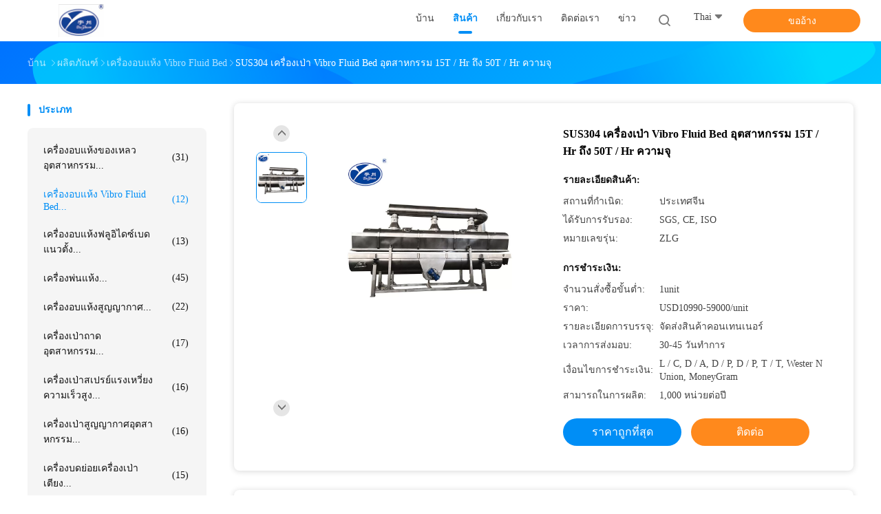

--- FILE ---
content_type: text/html
request_url: https://thai.industrialfluidbeddryers.com/sale-11230921-sus304-industrial-vibro-fluid-bed-dryer-machine-15t-hr-to-50t-hr-capacity.html
body_size: 30913
content:

<!DOCTYPE html>
<html >
<head>
	<meta charset="utf-8">
	<meta http-equiv="X-UA-Compatible" content="IE=edge">
	<meta name="viewport" content="width=device-width, initial-scale=1.0, maximum-scale=1.0, user-scalable=no">
    <title>SUS304 เครื่องเป่า Vibro Fluid Bed อุตสาหกรรม 15T / Hr ถึง 50T / Hr ความจุ</title>
    <meta name="keywords" content="SUS304 เครื่องอบแห้ง Vibro Fluid Bed, เครื่องอบแห้ง Vibro Fluid Bed 15T / Hr, เครื่องอบแห้งอุตสาหกรรม 50T / Hr, เครื่องอบแห้ง Vibro Fluid Bed" />
    <meta name="description" content="คุณภาพสูง SUS304 เครื่องเป่า Vibro Fluid Bed อุตสาหกรรม 15T / Hr ถึง 50T / Hr ความจุ จากประเทศจีน, ชั้นนำของจีน SUS304 เครื่องอบแห้ง Vibro Fluid Bed สินค้า, ด้วยการควบคุมคุณภาพอย่างเข้มงวด เครื่องอบแห้ง Vibro Fluid Bed 15T / Hr โรงงาน, ผลิตที่มีคุณภาพสูง เครื่องอบแห้งอุตสาหกรรม 50T / Hr ผลิตภัณฑ์." />
				<link rel='preload'
					  href=/photo/industrialfluidbeddryers/sitetpl/style/common.css?ver=1657616966 as='style'><link type='text/css' rel='stylesheet'
					  href=/photo/industrialfluidbeddryers/sitetpl/style/common.css?ver=1657616966 media='all'><meta property="og:title" content="SUS304 เครื่องเป่า Vibro Fluid Bed อุตสาหกรรม 15T / Hr ถึง 50T / Hr ความจุ" />
<meta property="og:description" content="คุณภาพสูง SUS304 เครื่องเป่า Vibro Fluid Bed อุตสาหกรรม 15T / Hr ถึง 50T / Hr ความจุ จากประเทศจีน, ชั้นนำของจีน SUS304 เครื่องอบแห้ง Vibro Fluid Bed สินค้า, ด้วยการควบคุมคุณภาพอย่างเข้มงวด เครื่องอบแห้ง Vibro Fluid Bed 15T / Hr โรงงาน, ผลิตที่มีคุณภาพสูง เครื่องอบแห้งอุตสาหกรรม 50T / Hr ผลิตภัณฑ์." />
<meta property="og:type" content="product" />
<meta property="og:availability" content="instock" />
<meta property="og:site_name" content="Jiangsu Yutong Drying Engineering Co.,ltd" />
<meta property="og:url" content="https://thai.industrialfluidbeddryers.com/quality-11230921-sus304-industrial-vibro-fluid-bed-dryer-machine-15t-hr-to-50t-hr-capacity" />
<meta property="og:image" content="https://thai.industrialfluidbeddryers.com/photo/ps35720816-sus304_industrial_vibro_fluid_bed_dryer_machine_15t_hr_to_50t_hr_capacity.jpg" />
<link rel="canonical" href="https://thai.industrialfluidbeddryers.com/quality-11230921-sus304-industrial-vibro-fluid-bed-dryer-machine-15t-hr-to-50t-hr-capacity" />
<link rel="alternate" href="https://m.thai.industrialfluidbeddryers.com/quality-11230921-sus304-industrial-vibro-fluid-bed-dryer-machine-15t-hr-to-50t-hr-capacity" media="only screen and (max-width: 640px)" />
<style type="text/css">
/*<![CDATA[*/
.consent__cookie {position: fixed;top: 0;left: 0;width: 100%;height: 0%;z-index: 100000;}.consent__cookie_bg {position: fixed;top: 0;left: 0;width: 100%;height: 100%;background: #000;opacity: .6;display: none }.consent__cookie_rel {position: fixed;bottom:0;left: 0;width: 100%;background: #fff;display: -webkit-box;display: -ms-flexbox;display: flex;flex-wrap: wrap;padding: 24px 80px;-webkit-box-sizing: border-box;box-sizing: border-box;-webkit-box-pack: justify;-ms-flex-pack: justify;justify-content: space-between;-webkit-transition: all ease-in-out .3s;transition: all ease-in-out .3s }.consent__close {position: absolute;top: 20px;right: 20px;cursor: pointer }.consent__close svg {fill: #777 }.consent__close:hover svg {fill: #000 }.consent__cookie_box {flex: 1;word-break: break-word;}.consent__warm {color: #777;font-size: 16px;margin-bottom: 12px;line-height: 19px }.consent__title {color: #333;font-size: 20px;font-weight: 600;margin-bottom: 12px;line-height: 23px }.consent__itxt {color: #333;font-size: 14px;margin-bottom: 12px;display: -webkit-box;display: -ms-flexbox;display: flex;-webkit-box-align: center;-ms-flex-align: center;align-items: center }.consent__itxt i {display: -webkit-inline-box;display: -ms-inline-flexbox;display: inline-flex;width: 28px;height: 28px;border-radius: 50%;background: #e0f9e9;margin-right: 8px;-webkit-box-align: center;-ms-flex-align: center;align-items: center;-webkit-box-pack: center;-ms-flex-pack: center;justify-content: center }.consent__itxt svg {fill: #3ca860 }.consent__txt {color: #a6a6a6;font-size: 14px;margin-bottom: 8px;line-height: 17px }.consent__btns {display: -webkit-box;display: -ms-flexbox;display: flex;-webkit-box-orient: vertical;-webkit-box-direction: normal;-ms-flex-direction: column;flex-direction: column;-webkit-box-pack: center;-ms-flex-pack: center;justify-content: center;flex-shrink: 0;}.consent__btn {width: 280px;height: 40px;line-height: 40px;text-align: center;background: #3ca860;color: #fff;border-radius: 4px;margin: 8px 0;-webkit-box-sizing: border-box;box-sizing: border-box;cursor: pointer }.consent__btn:hover {background: #00823b }.consent__btn.empty {color: #3ca860;border: 1px solid #3ca860;background: #fff }.consent__btn.empty:hover {background: #3ca860;color: #fff }.open .consent__cookie_bg {display: block }.open .consent__cookie_rel {bottom: 0 }@media (max-width: 760px) {.consent__btns {width: 100%;align-items: center;}.consent__cookie_rel {padding: 20px 24px }}.consent__cookie.open {display: block;}.consent__cookie {display: none;}
/*]]>*/
</style>
<script type="text/javascript">
/*<![CDATA[*/
window.isvideotpl = 0;window.detailurl = '';
var isShowGuide=0;showGuideColor=0;var company_type = 0;var webim_domain = '';

var colorUrl = '';
var aisearch = 0;
var selfUrl = '';
window.playerReportUrl='/vod/view_count/report';
var query_string = ["Products","Detail"];
var g_tp = '';
var customtplcolor = 99702;
window.predomainsub = "";
/*]]>*/
</script>
</head>
<body>
<script>
var originProductInfo = '';
var originProductInfo = {"showproduct":1,"pid":"11230921","name":"SUS304 \u0e40\u0e04\u0e23\u0e37\u0e48\u0e2d\u0e07\u0e40\u0e1b\u0e48\u0e32 Vibro Fluid Bed \u0e2d\u0e38\u0e15\u0e2a\u0e32\u0e2b\u0e01\u0e23\u0e23\u0e21 15T \/ Hr \u0e16\u0e36\u0e07 50T \/ Hr \u0e04\u0e27\u0e32\u0e21\u0e08\u0e38","source_url":"\/sale-11230921-sus304-industrial-vibro-fluid-bed-dryer-machine-15t-hr-to-50t-hr-capacity.html","picurl":"\/photo\/pd35720816-sus304_industrial_vibro_fluid_bed_dryer_machine_15t_hr_to_50t_hr_capacity.jpg","propertyDetail":[["\u0e0a\u0e37\u0e48\u0e2d","\u0e40\u0e04\u0e23\u0e37\u0e48\u0e2d\u0e07\u0e2d\u0e1a\u0e41\u0e2b\u0e49\u0e07\u0e1f\u0e25\u0e39\u0e2d\u0e34\u0e14\u0e40\u0e1a\u0e14\u0e41\u0e1a\u0e1a\u0e15\u0e48\u0e2d\u0e40\u0e19\u0e37\u0e48\u0e2d\u0e07"],["\u0e27\u0e31\u0e2a\u0e14\u0e38","SUS 304, SUS316L"],["\u0e1e\u0e34\u0e21\u0e1e\u0e4c","\u0e40\u0e04\u0e23\u0e37\u0e48\u0e2d\u0e07\u0e2d\u0e1a\u0e41\u0e2b\u0e49\u0e07\u0e41\u0e1a\u0e1a\u0e1f\u0e25\u0e39\u0e2d\u0e34\u0e14\u0e40\u0e1a\u0e14"],["\u0e02\u0e2d\u0e07\u0e40\u0e2b\u0e25\u0e27","\u0e40\u0e15\u0e35\u0e22\u0e07\u0e02\u0e2d\u0e07\u0e40\u0e2b\u0e25\u0e27\u0e41\u0e19\u0e27\u0e19\u0e2d\u0e19"]],"company_name":null,"picurl_c":"\/photo\/pc35720816-sus304_industrial_vibro_fluid_bed_dryer_machine_15t_hr_to_50t_hr_capacity.jpg","price":"USD10990-59000\/unit","username":"Amber Ma","viewTime":"\u0e40\u0e02\u0e49\u0e32\u0e2a\u0e39\u0e48\u0e23\u0e30\u0e1a\u0e1a\u0e25\u0e48\u0e32\u0e2a\u0e38\u0e14 : 3 \u0e0a\u0e31\u0e48\u0e27\u0e42\u0e21\u0e07 29 \u0e19\u0e32\u0e17\u0e35 \u0e21\u0e32\u0e41\u0e25\u0e49\u0e27","subject":"\u0e01\u0e23\u0e38\u0e13\u0e32\u0e2a\u0e48\u0e07\u0e02\u0e49\u0e2d\u0e21\u0e39\u0e25\u0e40\u0e1e\u0e34\u0e48\u0e21\u0e40\u0e15\u0e34\u0e21\u0e08\u0e32\u0e01\u0e02\u0e2d\u0e07\u0e04\u0e38\u0e13","countrycode":"DE"};
var save_url = "/contactsave.html";
var update_url = "/updateinquiry.html";
var productInfo = {};
var defaulProductInfo = {};
var myDate = new Date();
var curDate = myDate.getFullYear()+'-'+(parseInt(myDate.getMonth())+1)+'-'+myDate.getDate();
var message = '';
var default_pop = 1;
var leaveMessageDialog = document.getElementsByClassName('leave-message-dialog')[0]; // 获取弹层
var _$$ = function (dom) {
    return document.querySelectorAll(dom);
};
resInfo = originProductInfo;
defaulProductInfo.pid = resInfo['pid'];
defaulProductInfo.productName = resInfo['name'];
defaulProductInfo.productInfo = resInfo['propertyDetail'];
defaulProductInfo.productImg = resInfo['picurl_c'];
defaulProductInfo.subject = resInfo['subject'];
defaulProductInfo.productImgAlt = resInfo['name'];
var inquirypopup_tmp = 1;
var message = 'ที่รัก,'+'\r\n'+"ฉันสนใจ"+' '+trim(resInfo['name'])+", คุณช่วยส่งรายละเอียดเพิ่มเติมเช่นประเภทขนาด MOQ วัสดุ ฯลฯ"+'\r\n'+"ขอบคุณ!"+'\r\n'+"";
var message_1 = 'ที่รัก,'+'\r\n'+"ฉันสนใจ"+' '+trim(resInfo['name'])+", คุณช่วยส่งรายละเอียดเพิ่มเติมเช่นประเภทขนาด MOQ วัสดุ ฯลฯ"+'\r\n'+"ขอบคุณ!"+'\r\n'+"";
var message_2 = 'สวัสดี,'+'\r\n'+"ฉันกำลังมองหา"+' '+trim(resInfo['name'])+", กรุณาส่งราคาสเปคและรูปภาพให้ฉัน"+'\r\n'+"คำตอบที่รวดเร็วของคุณจะได้รับการชื่นชมอย่างมาก"+'\r\n'+"อย่าลังเลที่จะติดต่อฉันสำหรับข้อมูลเพิ่มเติม"+'\r\n'+"ขอบคุณมาก.";
var message_3 = 'สวัสดี,'+'\r\n'+trim(resInfo['name'])+' '+"ตรงตามความคาดหวังของฉัน"+'\r\n'+"โปรดให้ราคาที่ดีที่สุดและข้อมูลผลิตภัณฑ์อื่น ๆ แก่ฉัน"+'\r\n'+"อย่าลังเลที่จะติดต่อฉันทางอีเมลของฉัน"+'\r\n'+"ขอบคุณมาก.";

var message_4 = 'ที่รัก,'+'\r\n'+"ราคา FOB สำหรับไฟล์"+' '+trim(resInfo['name'])+'?'+'\r\n'+"ชื่อพอร์ตใดที่ใกล้ที่สุด"+'\r\n'+"โปรดตอบกลับฉันโดยเร็วที่สุดการแบ่งปันข้อมูลเพิ่มเติมจะดีกว่า"+'\r\n'+"ความนับถือ!";
var message_5 = 'สวัสดี,'+'\r\n'+"ฉันสนใจไฟล์"+' '+trim(resInfo['name'])+'.'+'\r\n'+"กรุณาส่งรายละเอียดผลิตภัณฑ์ของคุณมาให้ฉัน"+'\r\n'+"รอการตอบกลับอย่างรวดเร็วของคุณ"+'\r\n'+"อย่าลังเลที่จะติดต่อฉันทางไปรษณีย์"+'\r\n'+"ความนับถือ!";

var message_6 = 'ที่รัก,'+'\r\n'+"โปรดให้ข้อมูลเกี่ยวกับไฟล์"+' '+trim(resInfo['name'])+", เช่นประเภทขนาดวัสดุและราคาที่ดีที่สุด"+'\r\n'+"รอการตอบกลับอย่างรวดเร็วของคุณ"+'\r\n'+"ขอขอบคุณ!";
var message_7 = 'ที่รัก,'+'\r\n'+"คุณสามารถจัดหา"+' '+trim(resInfo['name'])+" "+'\r\n'+"อันดับแรกเราต้องการรายการราคาและรายละเอียดผลิตภัณฑ์บางอย่าง"+'\r\n'+"ฉันหวังว่าจะได้รับคำตอบโดยเร็วและหวังว่าจะได้รับความร่วมมือ"+'\r\n'+"ขอบคุณมาก.";
var message_8 = 'สวัสดี'+'\r\n'+"ฉันกำลังมองหา"+' '+trim(resInfo['name'])+", โปรดให้ข้อมูลผลิตภัณฑ์โดยละเอียดเพิ่มเติม"+'\r\n'+"ฉันหวังว่าจะได้รับคำตอบจากคุณ"+'\r\n'+"ขอขอบคุณ!";
var message_9 = 'สวัสดี,'+'\r\n'+"ของคุณ"+' '+trim(resInfo['name'])+" ตรงตามความต้องการของฉันเป็นอย่างดี"+'\r\n'+"กรุณาส่งราคาสเปคและรุ่นที่คล้ายกันมาให้ฉัน"+'\r\n'+"อย่าลังเลที่จะแชทกับฉัน"+'\r\n'+"ขอบคุณ!";
var message_10 = 'ที่รัก,'+'\r\n'+"ฉันต้องการทราบข้อมูลเพิ่มเติมเกี่ยวกับรายละเอียดและใบเสนอราคาของ"+' '+trim(resInfo['name'])+'.'+'\r\n'+"สามารถติดต่อฉันได้ทุกเวลา."+'\r\n'+"ความนับถือ!";

var r = getRandom(1,10);

defaulProductInfo.message = eval("message_"+r);

var mytAjax = {

    post: function(url, data, fn) {
        var xhr = new XMLHttpRequest();
        xhr.open("POST", url, true);
        xhr.setRequestHeader("Content-Type", "application/x-www-form-urlencoded;charset=UTF-8");
        xhr.setRequestHeader("X-Requested-With", "XMLHttpRequest");
        xhr.setRequestHeader('Content-Type','text/plain;charset=UTF-8');
        xhr.onreadystatechange = function() {
            if(xhr.readyState == 4 && (xhr.status == 200 || xhr.status == 304)) {
                fn.call(this, xhr.responseText);
            }
        };
        xhr.send(data);
    },

    postform: function(url, data, fn) {
        var xhr = new XMLHttpRequest();
        xhr.open("POST", url, true);
        xhr.setRequestHeader("X-Requested-With", "XMLHttpRequest");
        xhr.onreadystatechange = function() {
            if(xhr.readyState == 4 && (xhr.status == 200 || xhr.status == 304)) {
                fn.call(this, xhr.responseText);
            }
        };
        xhr.send(data);
    }
};

function trim(str)
{
    str = str.replace(/(^\s*)/g,"");
    return str.replace(/(\s*$)/g,"");
};
function getRandom(m,n){
    var num = Math.floor(Math.random()*(m - n) + n);
    return num;
};
function strBtn(param) {

    var starattextarea = document.getElementById("textareamessage").value.length;
    var email = document.getElementById("startEmail").value;

    var default_tip = document.querySelectorAll(".watermark_container").length;
    if (20 < starattextarea && starattextarea < 3000) {
        if(default_tip>0){
            document.getElementById("textareamessage1").parentNode.parentNode.nextElementSibling.style.display = "none";
        }else{
            document.getElementById("textareamessage1").parentNode.nextElementSibling.style.display = "none";
        }

    } else {
        if(default_tip>0){
            document.getElementById("textareamessage1").parentNode.parentNode.nextElementSibling.style.display = "block";
        }else{
            document.getElementById("textareamessage1").parentNode.nextElementSibling.style.display = "block";
        }

        return;
    }

    // var re = /^([a-zA-Z0-9_-])+@([a-zA-Z0-9_-])+\.([a-zA-Z0-9_-])+/i;/*邮箱不区分大小写*/
    var re = /^[a-zA-Z0-9][\w-]*(\.?[\w-]+)*@[a-zA-Z0-9-]+(\.[a-zA-Z0-9]+)+$/i;
    if (!re.test(email)) {
        document.getElementById("startEmail").nextElementSibling.style.display = "block";
        return;
    } else {
        document.getElementById("startEmail").nextElementSibling.style.display = "none";
    }

    var subject = document.getElementById("pop_subject").value;
    var pid = document.getElementById("pop_pid").value;
    var message = document.getElementById("textareamessage").value;
    var sender_email = document.getElementById("startEmail").value;
    var tel = '';
    if (document.getElementById("tel0") != undefined && document.getElementById("tel0") != '')
        tel = document.getElementById("tel0").value;
    var form_serialize = '&tel='+tel;

    form_serialize = form_serialize.replace(/\+/g, "%2B");
    mytAjax.post(save_url,"pid="+pid+"&subject="+subject+"&email="+sender_email+"&message="+(message)+form_serialize,function(res){
        var mes = JSON.parse(res);
        if(mes.status == 200){
            var iid = mes.iid;
            document.getElementById("pop_iid").value = iid;
            document.getElementById("pop_uuid").value = mes.uuid;

            if(typeof gtag_report_conversion === "function"){
                gtag_report_conversion();//执行统计js代码
            }
            if(typeof fbq === "function"){
                fbq('track','Purchase');//执行统计js代码
            }
        }
    });
    for (var index = 0; index < document.querySelectorAll(".dialog-content-pql").length; index++) {
        document.querySelectorAll(".dialog-content-pql")[index].style.display = "none";
    };
    $('#idphonepql').val(tel);
    document.getElementById("dialog-content-pql-id").style.display = "block";
    ;
};
function twoBtnOk(param) {

    var selectgender = document.getElementById("Mr").innerHTML;
    var iid = document.getElementById("pop_iid").value;
    var sendername = document.getElementById("idnamepql").value;
    var senderphone = document.getElementById("idphonepql").value;
    var sendercname = document.getElementById("idcompanypql").value;
    var uuid = document.getElementById("pop_uuid").value;
    var gender = 2;
    if(selectgender == 'Mr.') gender = 0;
    if(selectgender == 'Mrs.') gender = 1;
    var pid = document.getElementById("pop_pid").value;
    var form_serialize = '';

        form_serialize = form_serialize.replace(/\+/g, "%2B");

    mytAjax.post(update_url,"iid="+iid+"&gender="+gender+"&uuid="+uuid+"&name="+(sendername)+"&tel="+(senderphone)+"&company="+(sendercname)+form_serialize,function(res){});

    for (var index = 0; index < document.querySelectorAll(".dialog-content-pql").length; index++) {
        document.querySelectorAll(".dialog-content-pql")[index].style.display = "none";
    };
    document.getElementById("dialog-content-pql-ok").style.display = "block";

};
function toCheckMust(name) {
    $('#'+name+'error').hide();
}
function handClidk(param) {
    var starattextarea = document.getElementById("textareamessage1").value.length;
    var email = document.getElementById("startEmail1").value;
    var default_tip = document.querySelectorAll(".watermark_container").length;
    if (20 < starattextarea && starattextarea < 3000) {
        if(default_tip>0){
            document.getElementById("textareamessage1").parentNode.parentNode.nextElementSibling.style.display = "none";
        }else{
            document.getElementById("textareamessage1").parentNode.nextElementSibling.style.display = "none";
        }

    } else {
        if(default_tip>0){
            document.getElementById("textareamessage1").parentNode.parentNode.nextElementSibling.style.display = "block";
        }else{
            document.getElementById("textareamessage1").parentNode.nextElementSibling.style.display = "block";
        }

        return;
    }

    // var re = /^([a-zA-Z0-9_-])+@([a-zA-Z0-9_-])+\.([a-zA-Z0-9_-])+/i;
    var re = /^[a-zA-Z0-9][\w-]*(\.?[\w-]+)*@[a-zA-Z0-9-]+(\.[a-zA-Z0-9]+)+$/i;
    if (!re.test(email)) {
        document.getElementById("startEmail1").nextElementSibling.style.display = "block";
        return;
    } else {
        document.getElementById("startEmail1").nextElementSibling.style.display = "none";
    }

    var subject = document.getElementById("pop_subject").value;
    var pid = document.getElementById("pop_pid").value;
    var message = document.getElementById("textareamessage1").value;
    var sender_email = document.getElementById("startEmail1").value;
    var form_serialize = tel = '';
    if (document.getElementById("tel1") != undefined && document.getElementById("tel1") != '')
        tel = document.getElementById("tel1").value;
        mytAjax.post(save_url,"email="+sender_email+"&tel="+tel+"&pid="+pid+"&message="+message+"&subject="+subject+form_serialize,function(res){

        var mes = JSON.parse(res);
        if(mes.status == 200){
            var iid = mes.iid;
            document.getElementById("pop_iid").value = iid;
            document.getElementById("pop_uuid").value = mes.uuid;
            if(typeof gtag_report_conversion === "function"){
                gtag_report_conversion();//执行统计js代码
            }
        }

    });
    for (var index = 0; index < document.querySelectorAll(".dialog-content-pql").length; index++) {
        document.querySelectorAll(".dialog-content-pql")[index].style.display = "none";
    };
    $('#idphonepql').val(tel);
    document.getElementById("dialog-content-pql-id").style.display = "block";

};
window.addEventListener('load', function () {
    $('.checkbox-wrap label').each(function(){
        if($(this).find('input').prop('checked')){
            $(this).addClass('on')
        }else {
            $(this).removeClass('on')
        }
    })
    $(document).on('click', '.checkbox-wrap label' , function(ev){
        if (ev.target.tagName.toUpperCase() != 'INPUT') {
            $(this).toggleClass('on')
        }
    })
})

function hand_video(pdata) {
    data = JSON.parse(pdata);
    productInfo.productName = data.productName;
    productInfo.productInfo = data.productInfo;
    productInfo.productImg = data.productImg;
    productInfo.subject = data.subject;

    var message = 'ที่รัก,'+'\r\n'+"ฉันสนใจ"+' '+trim(data.productName)+", คุณช่วยส่งรายละเอียดเพิ่มเติมเช่นประเภทขนาดปริมาณวัสดุ ฯลฯ ให้ฉันได้ไหม"+'\r\n'+"ขอบคุณ!"+'\r\n'+"";

    var message = 'ที่รัก,'+'\r\n'+"ฉันสนใจ"+' '+trim(data.productName)+", คุณช่วยส่งรายละเอียดเพิ่มเติมเช่นประเภทขนาด MOQ วัสดุ ฯลฯ"+'\r\n'+"ขอบคุณ!"+'\r\n'+"";
    var message_1 = 'ที่รัก,'+'\r\n'+"ฉันสนใจ"+' '+trim(data.productName)+", คุณช่วยส่งรายละเอียดเพิ่มเติมเช่นประเภทขนาด MOQ วัสดุ ฯลฯ"+'\r\n'+"ขอบคุณ!"+'\r\n'+"";
    var message_2 = 'สวัสดี,'+'\r\n'+"ฉันกำลังมองหา"+' '+trim(data.productName)+", กรุณาส่งราคาสเปคและรูปภาพให้ฉัน"+'\r\n'+"คำตอบที่รวดเร็วของคุณจะได้รับการชื่นชมอย่างมาก"+'\r\n'+"อย่าลังเลที่จะติดต่อฉันสำหรับข้อมูลเพิ่มเติม"+'\r\n'+"ขอบคุณมาก.";
    var message_3 = 'สวัสดี,'+'\r\n'+trim(data.productName)+' '+"ตรงตามความคาดหวังของฉัน"+'\r\n'+"โปรดให้ราคาที่ดีที่สุดและข้อมูลผลิตภัณฑ์อื่น ๆ แก่ฉัน"+'\r\n'+"อย่าลังเลที่จะติดต่อฉันทางอีเมลของฉัน"+'\r\n'+"ขอบคุณมาก.";

    var message_4 = 'ที่รัก,'+'\r\n'+"ราคา FOB สำหรับไฟล์"+' '+trim(data.productName)+'?'+'\r\n'+"ชื่อพอร์ตใดที่ใกล้ที่สุด"+'\r\n'+"โปรดตอบกลับฉันโดยเร็วที่สุดการแบ่งปันข้อมูลเพิ่มเติมจะดีกว่า"+'\r\n'+"ความนับถือ!";
    var message_5 = 'สวัสดี,'+'\r\n'+"ฉันสนใจไฟล์"+' '+trim(data.productName)+'.'+'\r\n'+"กรุณาส่งรายละเอียดผลิตภัณฑ์ของคุณมาให้ฉัน"+'\r\n'+"รอการตอบกลับอย่างรวดเร็วของคุณ"+'\r\n'+"อย่าลังเลที่จะติดต่อฉันทางไปรษณีย์"+'\r\n'+"ความนับถือ!";

    var message_6 = 'ที่รัก,'+'\r\n'+"โปรดให้ข้อมูลเกี่ยวกับไฟล์"+' '+trim(data.productName)+", เช่นประเภทขนาดวัสดุและราคาที่ดีที่สุด"+'\r\n'+"รอการตอบกลับอย่างรวดเร็วของคุณ"+'\r\n'+"ขอขอบคุณ!";
    var message_7 = 'ที่รัก,'+'\r\n'+"คุณสามารถจัดหา"+' '+trim(data.productName)+" "+'\r\n'+"อันดับแรกเราต้องการรายการราคาและรายละเอียดผลิตภัณฑ์บางอย่าง"+'\r\n'+"ฉันหวังว่าจะได้รับคำตอบโดยเร็วและหวังว่าจะได้รับความร่วมมือ"+'\r\n'+"ขอบคุณมาก.";
    var message_8 = 'สวัสดี'+'\r\n'+"ฉันกำลังมองหา"+' '+trim(data.productName)+", โปรดให้ข้อมูลผลิตภัณฑ์โดยละเอียดเพิ่มเติม"+'\r\n'+"ฉันหวังว่าจะได้รับคำตอบจากคุณ"+'\r\n'+"ขอขอบคุณ!";
    var message_9 = 'สวัสดี,'+'\r\n'+"ของคุณ"+' '+trim(data.productName)+" ตรงตามความต้องการของฉันเป็นอย่างดี"+'\r\n'+"กรุณาส่งราคาสเปคและรุ่นที่คล้ายกันมาให้ฉัน"+'\r\n'+"อย่าลังเลที่จะแชทกับฉัน"+'\r\n'+"ขอบคุณ!";
    var message_10 = 'ที่รัก,'+'\r\n'+"ฉันต้องการทราบข้อมูลเพิ่มเติมเกี่ยวกับรายละเอียดและใบเสนอราคาของ"+' '+trim(data.productName)+'.'+'\r\n'+"สามารถติดต่อฉันได้ทุกเวลา."+'\r\n'+"ความนับถือ!";

    var r = getRandom(1,10);

    productInfo.message = eval("message_"+r);
    if(parseInt(inquirypopup_tmp/10) == 1){
        productInfo.message = "";
    }
    productInfo.pid = data.pid;
    creatDialog(productInfo, 2);
};

function handDialog(pdata) {
    data = JSON.parse(pdata);
    productInfo.productName = data.productName;
    productInfo.productInfo = data.productInfo;
    productInfo.productImg = data.productImg;
    productInfo.subject = data.subject;

    var message = 'ที่รัก,'+'\r\n'+"ฉันสนใจ"+' '+trim(data.productName)+", คุณช่วยส่งรายละเอียดเพิ่มเติมเช่นประเภทขนาดปริมาณวัสดุ ฯลฯ ให้ฉันได้ไหม"+'\r\n'+"ขอบคุณ!"+'\r\n'+"";

    var message = 'ที่รัก,'+'\r\n'+"ฉันสนใจ"+' '+trim(data.productName)+", คุณช่วยส่งรายละเอียดเพิ่มเติมเช่นประเภทขนาด MOQ วัสดุ ฯลฯ"+'\r\n'+"ขอบคุณ!"+'\r\n'+"";
    var message_1 = 'ที่รัก,'+'\r\n'+"ฉันสนใจ"+' '+trim(data.productName)+", คุณช่วยส่งรายละเอียดเพิ่มเติมเช่นประเภทขนาด MOQ วัสดุ ฯลฯ"+'\r\n'+"ขอบคุณ!"+'\r\n'+"";
    var message_2 = 'สวัสดี,'+'\r\n'+"ฉันกำลังมองหา"+' '+trim(data.productName)+", กรุณาส่งราคาสเปคและรูปภาพให้ฉัน"+'\r\n'+"คำตอบที่รวดเร็วของคุณจะได้รับการชื่นชมอย่างมาก"+'\r\n'+"อย่าลังเลที่จะติดต่อฉันสำหรับข้อมูลเพิ่มเติม"+'\r\n'+"ขอบคุณมาก.";
    var message_3 = 'สวัสดี,'+'\r\n'+trim(data.productName)+' '+"ตรงตามความคาดหวังของฉัน"+'\r\n'+"โปรดให้ราคาที่ดีที่สุดและข้อมูลผลิตภัณฑ์อื่น ๆ แก่ฉัน"+'\r\n'+"อย่าลังเลที่จะติดต่อฉันทางอีเมลของฉัน"+'\r\n'+"ขอบคุณมาก.";

    var message_4 = 'ที่รัก,'+'\r\n'+"ราคา FOB สำหรับไฟล์"+' '+trim(data.productName)+'?'+'\r\n'+"ชื่อพอร์ตใดที่ใกล้ที่สุด"+'\r\n'+"โปรดตอบกลับฉันโดยเร็วที่สุดการแบ่งปันข้อมูลเพิ่มเติมจะดีกว่า"+'\r\n'+"ความนับถือ!";
    var message_5 = 'สวัสดี,'+'\r\n'+"ฉันสนใจไฟล์"+' '+trim(data.productName)+'.'+'\r\n'+"กรุณาส่งรายละเอียดผลิตภัณฑ์ของคุณมาให้ฉัน"+'\r\n'+"รอการตอบกลับอย่างรวดเร็วของคุณ"+'\r\n'+"อย่าลังเลที่จะติดต่อฉันทางไปรษณีย์"+'\r\n'+"ความนับถือ!";

    var message_6 = 'ที่รัก,'+'\r\n'+"โปรดให้ข้อมูลเกี่ยวกับไฟล์"+' '+trim(data.productName)+", เช่นประเภทขนาดวัสดุและราคาที่ดีที่สุด"+'\r\n'+"รอการตอบกลับอย่างรวดเร็วของคุณ"+'\r\n'+"ขอขอบคุณ!";
    var message_7 = 'ที่รัก,'+'\r\n'+"คุณสามารถจัดหา"+' '+trim(data.productName)+" "+'\r\n'+"อันดับแรกเราต้องการรายการราคาและรายละเอียดผลิตภัณฑ์บางอย่าง"+'\r\n'+"ฉันหวังว่าจะได้รับคำตอบโดยเร็วและหวังว่าจะได้รับความร่วมมือ"+'\r\n'+"ขอบคุณมาก.";
    var message_8 = 'สวัสดี'+'\r\n'+"ฉันกำลังมองหา"+' '+trim(data.productName)+", โปรดให้ข้อมูลผลิตภัณฑ์โดยละเอียดเพิ่มเติม"+'\r\n'+"ฉันหวังว่าจะได้รับคำตอบจากคุณ"+'\r\n'+"ขอขอบคุณ!";
    var message_9 = 'สวัสดี,'+'\r\n'+"ของคุณ"+' '+trim(data.productName)+" ตรงตามความต้องการของฉันเป็นอย่างดี"+'\r\n'+"กรุณาส่งราคาสเปคและรุ่นที่คล้ายกันมาให้ฉัน"+'\r\n'+"อย่าลังเลที่จะแชทกับฉัน"+'\r\n'+"ขอบคุณ!";
    var message_10 = 'ที่รัก,'+'\r\n'+"ฉันต้องการทราบข้อมูลเพิ่มเติมเกี่ยวกับรายละเอียดและใบเสนอราคาของ"+' '+trim(data.productName)+'.'+'\r\n'+"สามารถติดต่อฉันได้ทุกเวลา."+'\r\n'+"ความนับถือ!";

    var r = getRandom(1,10);

    productInfo.message = eval("message_"+r);
    if(parseInt(inquirypopup_tmp/10) == 1){
        productInfo.message = "";
    }
    productInfo.pid = data.pid;
    creatDialog(productInfo, 2);
};

function closepql(param) {

    leaveMessageDialog.style.display = 'none';
};

function closepql2(param) {

    for (var index = 0; index < document.querySelectorAll(".dialog-content-pql").length; index++) {
        document.querySelectorAll(".dialog-content-pql")[index].style.display = "none";
    };
    document.getElementById("dialog-content-pql-ok").style.display = "block";
};

function decodeHtmlEntities(str) {
    var tempElement = document.createElement('div');
    tempElement.innerHTML = str;
    return tempElement.textContent || tempElement.innerText || '';
}

function initProduct(productInfo,type){

    productInfo.productName = decodeHtmlEntities(productInfo.productName);
    productInfo.message = decodeHtmlEntities(productInfo.message);

    leaveMessageDialog = document.getElementsByClassName('leave-message-dialog')[0];
    leaveMessageDialog.style.display = "block";
    if(type == 3){
        var popinquiryemail = document.getElementById("popinquiryemail").value;
        _$$("#startEmail1")[0].value = popinquiryemail;
    }else{
        _$$("#startEmail1")[0].value = "";
    }
    _$$("#startEmail")[0].value = "";
    _$$("#idnamepql")[0].value = "";
    _$$("#idphonepql")[0].value = "";
    _$$("#idcompanypql")[0].value = "";

    _$$("#pop_pid")[0].value = productInfo.pid;
    _$$("#pop_subject")[0].value = productInfo.subject;
    
    if(parseInt(inquirypopup_tmp/10) == 1){
        productInfo.message = "";
    }

    _$$("#textareamessage1")[0].value = productInfo.message;
    _$$("#textareamessage")[0].value = productInfo.message;

    _$$("#dialog-content-pql-id .titlep")[0].innerHTML = productInfo.productName;
    _$$("#dialog-content-pql-id img")[0].setAttribute("src", productInfo.productImg);
    _$$("#dialog-content-pql-id img")[0].setAttribute("alt", productInfo.productImgAlt);

    _$$("#dialog-content-pql-id-hand img")[0].setAttribute("src", productInfo.productImg);
    _$$("#dialog-content-pql-id-hand img")[0].setAttribute("alt", productInfo.productImgAlt);
    _$$("#dialog-content-pql-id-hand .titlep")[0].innerHTML = productInfo.productName;

    if (productInfo.productInfo.length > 0) {
        var ul2, ul;
        ul = document.createElement("ul");
        for (var index = 0; index < productInfo.productInfo.length; index++) {
            var el = productInfo.productInfo[index];
            var li = document.createElement("li");
            var span1 = document.createElement("span");
            span1.innerHTML = el[0] + ":";
            var span2 = document.createElement("span");
            span2.innerHTML = el[1];
            li.appendChild(span1);
            li.appendChild(span2);
            ul.appendChild(li);

        }
        ul2 = ul.cloneNode(true);
        if (type === 1) {
            _$$("#dialog-content-pql-id .left")[0].replaceChild(ul, _$$("#dialog-content-pql-id .left ul")[0]);
        } else {
            _$$("#dialog-content-pql-id-hand .left")[0].replaceChild(ul2, _$$("#dialog-content-pql-id-hand .left ul")[0]);
            _$$("#dialog-content-pql-id .left")[0].replaceChild(ul, _$$("#dialog-content-pql-id .left ul")[0]);
        }
    };
    for (var index = 0; index < _$$("#dialog-content-pql-id .right ul li").length; index++) {
        _$$("#dialog-content-pql-id .right ul li")[index].addEventListener("click", function (params) {
            _$$("#dialog-content-pql-id .right #Mr")[0].innerHTML = this.innerHTML
        }, false)

    };

};
function closeInquiryCreateDialog() {
    document.getElementById("xuanpan_dialog_box_pql").style.display = "none";
};
function showInquiryCreateDialog() {
    document.getElementById("xuanpan_dialog_box_pql").style.display = "block";
};
function submitPopInquiry(){
    var message = document.getElementById("inquiry_message").value;
    var email = document.getElementById("inquiry_email").value;
    var subject = defaulProductInfo.subject;
    var pid = defaulProductInfo.pid;
    if (email === undefined) {
        showInquiryCreateDialog();
        document.getElementById("inquiry_email").style.border = "1px solid red";
        return false;
    };
    if (message === undefined) {
        showInquiryCreateDialog();
        document.getElementById("inquiry_message").style.border = "1px solid red";
        return false;
    };
    if (email.search(/^\w+((-\w+)|(\.\w+))*\@[A-Za-z0-9]+((\.|-)[A-Za-z0-9]+)*\.[A-Za-z0-9]+$/) == -1) {
        document.getElementById("inquiry_email").style.border= "1px solid red";
        showInquiryCreateDialog();
        return false;
    } else {
        document.getElementById("inquiry_email").style.border= "";
    };
    if (message.length < 20 || message.length >3000) {
        showInquiryCreateDialog();
        document.getElementById("inquiry_message").style.border = "1px solid red";
        return false;
    } else {
        document.getElementById("inquiry_message").style.border = "";
    };
    var tel = '';
    if (document.getElementById("tel") != undefined && document.getElementById("tel") != '')
        tel = document.getElementById("tel").value;

    mytAjax.post(save_url,"pid="+pid+"&subject="+subject+"&email="+email+"&message="+(message)+'&tel='+tel,function(res){
        var mes = JSON.parse(res);
        if(mes.status == 200){
            var iid = mes.iid;
            document.getElementById("pop_iid").value = iid;
            document.getElementById("pop_uuid").value = mes.uuid;

        }
    });
    initProduct(defaulProductInfo);
    for (var index = 0; index < document.querySelectorAll(".dialog-content-pql").length; index++) {
        document.querySelectorAll(".dialog-content-pql")[index].style.display = "none";
    };
    $('#idphonepql').val(tel);
    document.getElementById("dialog-content-pql-id").style.display = "block";

};

//带附件上传
function submitPopInquiryfile(email_id,message_id,check_sort,name_id,phone_id,company_id,attachments){

    if(typeof(check_sort) == 'undefined'){
        check_sort = 0;
    }
    var message = document.getElementById(message_id).value;
    var email = document.getElementById(email_id).value;
    var attachments = document.getElementById(attachments).value;
    if(typeof(name_id) !== 'undefined' && name_id != ""){
        var name  = document.getElementById(name_id).value;
    }
    if(typeof(phone_id) !== 'undefined' && phone_id != ""){
        var phone = document.getElementById(phone_id).value;
    }
    if(typeof(company_id) !== 'undefined' && company_id != ""){
        var company = document.getElementById(company_id).value;
    }
    var subject = defaulProductInfo.subject;
    var pid = defaulProductInfo.pid;

    if(check_sort == 0){
        if (email === undefined) {
            showInquiryCreateDialog();
            document.getElementById(email_id).style.border = "1px solid red";
            return false;
        };
        if (message === undefined) {
            showInquiryCreateDialog();
            document.getElementById(message_id).style.border = "1px solid red";
            return false;
        };

        if (email.search(/^\w+((-\w+)|(\.\w+))*\@[A-Za-z0-9]+((\.|-)[A-Za-z0-9]+)*\.[A-Za-z0-9]+$/) == -1) {
            document.getElementById(email_id).style.border= "1px solid red";
            showInquiryCreateDialog();
            return false;
        } else {
            document.getElementById(email_id).style.border= "";
        };
        if (message.length < 20 || message.length >3000) {
            showInquiryCreateDialog();
            document.getElementById(message_id).style.border = "1px solid red";
            return false;
        } else {
            document.getElementById(message_id).style.border = "";
        };
    }else{

        if (message === undefined) {
            showInquiryCreateDialog();
            document.getElementById(message_id).style.border = "1px solid red";
            return false;
        };

        if (email === undefined) {
            showInquiryCreateDialog();
            document.getElementById(email_id).style.border = "1px solid red";
            return false;
        };

        if (message.length < 20 || message.length >3000) {
            showInquiryCreateDialog();
            document.getElementById(message_id).style.border = "1px solid red";
            return false;
        } else {
            document.getElementById(message_id).style.border = "";
        };

        if (email.search(/^\w+((-\w+)|(\.\w+))*\@[A-Za-z0-9]+((\.|-)[A-Za-z0-9]+)*\.[A-Za-z0-9]+$/) == -1) {
            document.getElementById(email_id).style.border= "1px solid red";
            showInquiryCreateDialog();
            return false;
        } else {
            document.getElementById(email_id).style.border= "";
        };

    };

    mytAjax.post(save_url,"pid="+pid+"&subject="+subject+"&email="+email+"&message="+message+"&company="+company+"&attachments="+attachments,function(res){
        var mes = JSON.parse(res);
        if(mes.status == 200){
            var iid = mes.iid;
            document.getElementById("pop_iid").value = iid;
            document.getElementById("pop_uuid").value = mes.uuid;

            if(typeof gtag_report_conversion === "function"){
                gtag_report_conversion();//执行统计js代码
            }
            if(typeof fbq === "function"){
                fbq('track','Purchase');//执行统计js代码
            }
        }
    });
    initProduct(defaulProductInfo);

    if(name !== undefined && name != ""){
        _$$("#idnamepql")[0].value = name;
    }

    if(phone !== undefined && phone != ""){
        _$$("#idphonepql")[0].value = phone;
    }

    if(company !== undefined && company != ""){
        _$$("#idcompanypql")[0].value = company;
    }

    for (var index = 0; index < document.querySelectorAll(".dialog-content-pql").length; index++) {
        document.querySelectorAll(".dialog-content-pql")[index].style.display = "none";
    };
    document.getElementById("dialog-content-pql-id").style.display = "block";

};
function submitPopInquiryByParam(email_id,message_id,check_sort,name_id,phone_id,company_id){

    if(typeof(check_sort) == 'undefined'){
        check_sort = 0;
    }

    var senderphone = '';
    var message = document.getElementById(message_id).value;
    var email = document.getElementById(email_id).value;
    if(typeof(name_id) !== 'undefined' && name_id != ""){
        var name  = document.getElementById(name_id).value;
    }
    if(typeof(phone_id) !== 'undefined' && phone_id != ""){
        var phone = document.getElementById(phone_id).value;
        senderphone = phone;
    }
    if(typeof(company_id) !== 'undefined' && company_id != ""){
        var company = document.getElementById(company_id).value;
    }
    var subject = defaulProductInfo.subject;
    var pid = defaulProductInfo.pid;

    if(check_sort == 0){
        if (email === undefined) {
            showInquiryCreateDialog();
            document.getElementById(email_id).style.border = "1px solid red";
            return false;
        };
        if (message === undefined) {
            showInquiryCreateDialog();
            document.getElementById(message_id).style.border = "1px solid red";
            return false;
        };

        if (email.search(/^\w+((-\w+)|(\.\w+))*\@[A-Za-z0-9]+((\.|-)[A-Za-z0-9]+)*\.[A-Za-z0-9]+$/) == -1) {
            document.getElementById(email_id).style.border= "1px solid red";
            showInquiryCreateDialog();
            return false;
        } else {
            document.getElementById(email_id).style.border= "";
        };
        if (message.length < 20 || message.length >3000) {
            showInquiryCreateDialog();
            document.getElementById(message_id).style.border = "1px solid red";
            return false;
        } else {
            document.getElementById(message_id).style.border = "";
        };
    }else{

        if (message === undefined) {
            showInquiryCreateDialog();
            document.getElementById(message_id).style.border = "1px solid red";
            return false;
        };

        if (email === undefined) {
            showInquiryCreateDialog();
            document.getElementById(email_id).style.border = "1px solid red";
            return false;
        };

        if (message.length < 20 || message.length >3000) {
            showInquiryCreateDialog();
            document.getElementById(message_id).style.border = "1px solid red";
            return false;
        } else {
            document.getElementById(message_id).style.border = "";
        };

        if (email.search(/^\w+((-\w+)|(\.\w+))*\@[A-Za-z0-9]+((\.|-)[A-Za-z0-9]+)*\.[A-Za-z0-9]+$/) == -1) {
            document.getElementById(email_id).style.border= "1px solid red";
            showInquiryCreateDialog();
            return false;
        } else {
            document.getElementById(email_id).style.border= "";
        };

    };

    var productsku = "";
    if($("#product_sku").length > 0){
        productsku = $("#product_sku").html();
    }

    mytAjax.post(save_url,"tel="+senderphone+"&pid="+pid+"&subject="+subject+"&email="+email+"&message="+message+"&messagesku="+encodeURI(productsku),function(res){
        var mes = JSON.parse(res);
        if(mes.status == 200){
            var iid = mes.iid;
            document.getElementById("pop_iid").value = iid;
            document.getElementById("pop_uuid").value = mes.uuid;

            if(typeof gtag_report_conversion === "function"){
                gtag_report_conversion();//执行统计js代码
            }
            if(typeof fbq === "function"){
                fbq('track','Purchase');//执行统计js代码
            }
        }
    });
    initProduct(defaulProductInfo);

    if(name !== undefined && name != ""){
        _$$("#idnamepql")[0].value = name;
    }

    if(phone !== undefined && phone != ""){
        _$$("#idphonepql")[0].value = phone;
    }

    if(company !== undefined && company != ""){
        _$$("#idcompanypql")[0].value = company;
    }

    for (var index = 0; index < document.querySelectorAll(".dialog-content-pql").length; index++) {
        document.querySelectorAll(".dialog-content-pql")[index].style.display = "none";

    };
    document.getElementById("dialog-content-pql-id").style.display = "block";

};

function creat_videoDialog(productInfo, type) {

    if(type == 1){
        if(default_pop != 1){
            return false;
        }
        window.localStorage.recordDialogStatus = curDate;
    }else{
        default_pop = 0;
    }
    initProduct(productInfo, type);
    if (type === 1) {
        // 自动弹出
        for (var index = 0; index < document.querySelectorAll(".dialog-content-pql").length; index++) {

            document.querySelectorAll(".dialog-content-pql")[index].style.display = "none";
        };
        document.getElementById("dialog-content-pql").style.display = "block";
    } else {
        // 手动弹出
        for (var index = 0; index < document.querySelectorAll(".dialog-content-pql").length; index++) {
            document.querySelectorAll(".dialog-content-pql")[index].style.display = "none";
        };
        document.getElementById("dialog-content-pql-id-hand").style.display = "block";
    }
}

function creatDialog(productInfo, type) {

    if(type == 1){
        if(default_pop != 1){
            return false;
        }
        window.localStorage.recordDialogStatus = curDate;
    }else{
        default_pop = 0;
    }
    initProduct(productInfo, type);
    if (type === 1) {
        // 自动弹出
        for (var index = 0; index < document.querySelectorAll(".dialog-content-pql").length; index++) {

            document.querySelectorAll(".dialog-content-pql")[index].style.display = "none";
        };
        document.getElementById("dialog-content-pql").style.display = "block";
    } else {
        // 手动弹出
        for (var index = 0; index < document.querySelectorAll(".dialog-content-pql").length; index++) {
            document.querySelectorAll(".dialog-content-pql")[index].style.display = "none";
        };
        document.getElementById("dialog-content-pql-id-hand").style.display = "block";
    }
}

//带邮箱信息打开询盘框 emailtype=1表示带入邮箱
function openDialog(emailtype){
    var type = 2;//不带入邮箱，手动弹出
    if(emailtype == 1){
        var popinquiryemail = document.getElementById("popinquiryemail").value;
        // var re = /^([a-zA-Z0-9_-])+@([a-zA-Z0-9_-])+\.([a-zA-Z0-9_-])+/i;
        var re = /^[a-zA-Z0-9][\w-]*(\.?[\w-]+)*@[a-zA-Z0-9-]+(\.[a-zA-Z0-9]+)+$/i;
        if (!re.test(popinquiryemail)) {
            //前端提示样式;
            showInquiryCreateDialog();
            document.getElementById("popinquiryemail").style.border = "1px solid red";
            return false;
        } else {
            //前端提示样式;
        }
        var type = 3;
    }
    creatDialog(defaulProductInfo,type);
}

//上传附件
function inquiryUploadFile(){
    var fileObj = document.querySelector("#fileId").files[0];
    //构建表单数据
    var formData = new FormData();
    var filesize = fileObj.size;
    if(filesize > 10485760 || filesize == 0) {
        document.getElementById("filetips").style.display = "block";
        return false;
    }else {
        document.getElementById("filetips").style.display = "none";
    }
    formData.append('popinquiryfile', fileObj);
    document.getElementById("quotefileform").reset();
    var save_url = "/inquiryuploadfile.html";
    mytAjax.postform(save_url,formData,function(res){
        var mes = JSON.parse(res);
        if(mes.status == 200){
            document.getElementById("uploader-file-info").innerHTML = document.getElementById("uploader-file-info").innerHTML + "<span class=op>"+mes.attfile.name+"<a class=delatt id=att"+mes.attfile.id+" onclick=delatt("+mes.attfile.id+");>Delete</a></span>";
            var nowattachs = document.getElementById("attachments").value;
            if( nowattachs !== ""){
                var attachs = JSON.parse(nowattachs);
                attachs[mes.attfile.id] = mes.attfile;
            }else{
                var attachs = {};
                attachs[mes.attfile.id] = mes.attfile;
            }
            document.getElementById("attachments").value = JSON.stringify(attachs);
        }
    });
}
//附件删除
function delatt(attid)
{
    var nowattachs = document.getElementById("attachments").value;
    if( nowattachs !== ""){
        var attachs = JSON.parse(nowattachs);
        if(attachs[attid] == ""){
            return false;
        }
        var formData = new FormData();
        var delfile = attachs[attid]['filename'];
        var save_url = "/inquirydelfile.html";
        if(delfile != "") {
            formData.append('delfile', delfile);
            mytAjax.postform(save_url, formData, function (res) {
                if(res !== "") {
                    var mes = JSON.parse(res);
                    if (mes.status == 200) {
                        delete attachs[attid];
                        document.getElementById("attachments").value = JSON.stringify(attachs);
                        var s = document.getElementById("att"+attid);
                        s.parentNode.remove();
                    }
                }
            });
        }
    }else{
        return false;
    }
}

</script>
<div class="leave-message-dialog" style="display: none">
<style>
    .leave-message-dialog .close:before, .leave-message-dialog .close:after{
        content:initial;
    }
</style>
<div class="dialog-content-pql" id="dialog-content-pql" style="display: none">
    <span class="close" onclick="closepql()"><img src="/images/close.png" alt="close"></span>
    <div class="title">
        <p class="firstp-pql">ฝากข้อความ</p>
        <p class="lastp-pql">เราจะโทรกลับหาคุณเร็ว ๆ นี้!</p>
    </div>
    <div class="form">
        <div class="textarea">
            <textarea style='font-family: robot;'  name="" id="textareamessage" cols="30" rows="10" style="margin-bottom:14px;width:100%"
                placeholder="กรุณากรอกรายละเอียดคำถามของคุณ"></textarea>
        </div>
        <p class="error-pql"> <span class="icon-pql"><img src="/images/error.png" alt="Jiangsu Yutong Drying Engineering Co.,ltd"></span> ข้อความของคุณจะต้องอยู่ระหว่าง 20-3,000 ตัวอักษร!</p>
        <input id="startEmail" type="text" placeholder="กรอกอีเมล์ของคุณ" onkeydown="if(event.keyCode === 13){ strBtn();}">
        <p class="error-pql"><span class="icon-pql"><img src="/images/error.png" alt="Jiangsu Yutong Drying Engineering Co.,ltd"></span> กรุณาตรวจสอบอีเมลของคุณ! </p>
                <div class="operations">
            <div class='btn' id="submitStart" type="submit" onclick="strBtn()">เสนอ</div>
        </div>
            </div>
</div>
<div class="dialog-content-pql dialog-content-pql-id" id="dialog-content-pql-id" style="display:none">
        <span class="close" onclick="closepql2()"><svg t="1648434466530" class="icon" viewBox="0 0 1024 1024" version="1.1" xmlns="http://www.w3.org/2000/svg" p-id="2198" width="16" height="16"><path d="M576 512l277.333333 277.333333-64 64-277.333333-277.333333L234.666667 853.333333 170.666667 789.333333l277.333333-277.333333L170.666667 234.666667 234.666667 170.666667l277.333333 277.333333L789.333333 170.666667 853.333333 234.666667 576 512z" fill="#444444" p-id="2199"></path></svg></span>
    <div class="left">
        <div class="img"><img></div>
        <p class="titlep"></p>
        <ul> </ul>
    </div>
    <div class="right">
                <p class="title">ข้อมูลเพิ่มเติมช่วยให้การสื่อสารดีขึ้น</p>
                <div style="position: relative;">
            <div class="mr"> <span id="Mr">นาย.</span>
                <ul>
                    <li>นาย.</li>
                    <li>นาง.</li>
                </ul>
            </div>
            <input style="text-indent: 80px;" type="text" id="idnamepql" placeholder="ใส่ชื่อของคุณ">
        </div>
        <input type="text"  id="idphonepql"  placeholder="หมายเลขโทรศัพท์">
        <input type="text" id="idcompanypql"  placeholder="บริษัท" onkeydown="if(event.keyCode === 13){ twoBtnOk();}">
                <div class="btn form_new" id="twoBtnOk" onclick="twoBtnOk()">ตกลง</div>
    </div>
</div>

<div class="dialog-content-pql dialog-content-pql-ok" id="dialog-content-pql-ok" style="display:none">
        <span class="close" onclick="closepql()"><svg t="1648434466530" class="icon" viewBox="0 0 1024 1024" version="1.1" xmlns="http://www.w3.org/2000/svg" p-id="2198" width="16" height="16"><path d="M576 512l277.333333 277.333333-64 64-277.333333-277.333333L234.666667 853.333333 170.666667 789.333333l277.333333-277.333333L170.666667 234.666667 234.666667 170.666667l277.333333 277.333333L789.333333 170.666667 853.333333 234.666667 576 512z" fill="#444444" p-id="2199"></path></svg></span>
    <div class="duihaook"></div>
        <p class="title">ส่งเรียบร้อยแล้ว!</p>
        <p class="p1" style="text-align: center; font-size: 18px; margin-top: 14px;">เราจะโทรกลับหาคุณเร็ว ๆ นี้!</p>
    <div class="btn" onclick="closepql()" id="endOk" style="margin: 0 auto;margin-top: 50px;">ตกลง</div>
</div>
<div class="dialog-content-pql dialog-content-pql-id dialog-content-pql-id-hand" id="dialog-content-pql-id-hand"
    style="display:none">
     <input type="hidden" name="pop_pid" id="pop_pid" value="0">
     <input type="hidden" name="pop_subject" id="pop_subject" value="">
     <input type="hidden" name="pop_iid" id="pop_iid" value="0">
     <input type="hidden" name="pop_uuid" id="pop_uuid" value="0">
        <span class="close" onclick="closepql()"><svg t="1648434466530" class="icon" viewBox="0 0 1024 1024" version="1.1" xmlns="http://www.w3.org/2000/svg" p-id="2198" width="16" height="16"><path d="M576 512l277.333333 277.333333-64 64-277.333333-277.333333L234.666667 853.333333 170.666667 789.333333l277.333333-277.333333L170.666667 234.666667 234.666667 170.666667l277.333333 277.333333L789.333333 170.666667 853.333333 234.666667 576 512z" fill="#444444" p-id="2199"></path></svg></span>
    <div class="left">
        <div class="img"><img></div>
        <p class="titlep"></p>
        <ul> </ul>
    </div>
    <div class="right" style="float:right">
                <div class="title">
            <p class="firstp-pql">ฝากข้อความ</p>
            <p class="lastp-pql">เราจะโทรกลับหาคุณเร็ว ๆ นี้!</p>
        </div>
                <div class="form">
            <div class="textarea">
                <textarea style='font-family: robot;' name="message" id="textareamessage1" cols="30" rows="10"
                    placeholder="กรุณากรอกรายละเอียดคำถามของคุณ"></textarea>
            </div>
            <p class="error-pql"> <span class="icon-pql"><img src="/images/error.png" alt="Jiangsu Yutong Drying Engineering Co.,ltd"></span> ข้อความของคุณจะต้องอยู่ระหว่าง 20-3,000 ตัวอักษร!</p>

                            <input style="display:none" id="tel1" name="tel" type="text" oninput="value=value.replace(/[^0-9_+-]/g,'');" placeholder="หมายเลขโทรศัพท์">
                        <input id='startEmail1' name='email' data-type='1' type='text'
                   placeholder="กรอกอีเมล์ของคุณ"
                   onkeydown='if(event.keyCode === 13){ handClidk();}'>
            
            <p class='error-pql'><span class='icon-pql'>
                    <img src="/images/error.png" alt="Jiangsu Yutong Drying Engineering Co.,ltd"></span> กรุณาตรวจสอบอีเมลของคุณ!            </p>

            <div class="operations">
                <div class='btn' id="submitStart1" type="submit" onclick="handClidk()">เสนอ</div>
            </div>
        </div>
    </div>
</div>
</div>
<div id="xuanpan_dialog_box_pql" class="xuanpan_dialog_box_pql"
    style="display:none;background:rgba(0,0,0,.6);width:100%;height:100%;position: fixed;top:0;left:0;z-index: 999999;">
    <div class="box_pql"
      style="width:526px;height:206px;background:rgba(255,255,255,1);opacity:1;border-radius:4px;position: absolute;left: 50%;top: 50%;transform: translate(-50%,-50%);">
      <div onclick="closeInquiryCreateDialog()" class="close close_create_dialog"
        style="cursor: pointer;height:42px;width:40px;float:right;padding-top: 16px;"><span
          style="display: inline-block;width: 25px;height: 2px;background: rgb(114, 114, 114);transform: rotate(45deg); "><span
            style="display: block;width: 25px;height: 2px;background: rgb(114, 114, 114);transform: rotate(-90deg); "></span></span>
      </div>
      <div
        style="height: 72px; overflow: hidden; text-overflow: ellipsis; display:-webkit-box;-ebkit-line-clamp: 3;-ebkit-box-orient: vertical; margin-top: 58px; padding: 0 84px; font-size: 18px; color: rgba(51, 51, 51, 1); text-align: center; ">
        กรุณาฝากอีเมลที่ถูกต้อง และข้อบังคับรายละเอียด (20-3,000 ตัวอักษร)</div>
      <div onclick="closeInquiryCreateDialog()" class="close_create_dialog"
        style="width: 139px; height: 36px; background: rgba(253, 119, 34, 1); border-radius: 4px; margin: 16px auto; color: rgba(255, 255, 255, 1); font-size: 18px; line-height: 36px; text-align: center;">
        ตกลง</div>
    </div>
</div>
<style>
.header_99702_101 .language-list li div:hover,
.header_99702_101 .language-list li a:hover
{
  color: #008ef6;
    }
    .header_99702_101 .language-list{
        width: 170px;
    }
    .header_99702_101 .language-list a{
        padding:0px;
    }
    .header_99702_101 .language-list li  div{
      display: block;
      line-height: 32px;
      height: 32px;
      padding: 0px;
      text-overflow: ellipsis;
      white-space: nowrap;
      overflow: hidden;
      color: #fff;
      text-decoration: none;
      font-size: 14px;
      color: #444;
      font-weight: normal;
      text-transform: capitalize;
      -webkit-transition: color .2s ease-in-out;
      -moz-transition: color .2s ease-in-out;
      -o-transition: color .2s ease-in-out;
      -ms-transition: color .2s ease-in-out;
      transition: color .2s ease-in-out;
    }
    .header_70701 .lang .lang-list div:hover,
.header_70701 .lang .lang-list a:hover
{background: #fff6ed;}
    .header_99702_101 .language-list li{
        display: flex;
    align-items: center;
    }
    .header_70701 .lang .lang-list  div{
        color: #333;
        display: block;
        padding: 8px 0px;
        white-space: nowrap;
        line-height: 24px;
    }
.header_99702_101 .language-list li::before{
  background: url("/images/css-sprite.png") no-repeat;
content: "";
margin: 0 5px;
width: 16px;
height: 12px;
display: inline-block;
flex-shrink: 0;
}

.header_99702_101 .language-list li.en::before {
background-position: 0 -74px;
}

.header_99702_101 .language-list li.fr::before {
background-position: -16px -74px;
}

.header_99702_101 .language-list li.de::before {
background-position: -34px -74px;
}

.header_99702_101 .language-list li.it::before {
background-position: -50px -74px;
}

.header_99702_101 .language-list li.ru::before {
background-position: -68px -74px;
}

.header_99702_101 .language-list li.es::before {
background-position: -85px -74px;
}

.header_99702_101 .language-list li.pt::before {
background-position: -102px -74px;
}

.header_99702_101 .language-list li.nl::before {
background-position: -119px -74px;
}

.header_99702_101 .language-list li.el::before {
background-position: -136px -74px;
}

.header_99702_101 .language-list li.ja::before {
background-position: -153px -74px;
}

.header_99702_101 .language-list li.ko::before {
background-position: -170px -74px;
}

.header_99702_101 .language-list li.ar::before {
background-position: -187px -74px;
}
.header_99702_101 .language-list li.cn::before {
background-position: -214px -62px;;
}

.header_99702_101 .language-list li.hi::before {
background-position: -204px -74px;
}

.header_99702_101 .language-list li.tr::before {
background-position: -221px -74px;
}

.header_99702_101 .language-list li.id::before {
background-position: -112px -62px;
}

.header_99702_101 .language-list li.vi::before {
background-position: -129px -62px;
}

.header_99702_101 .language-list li.th::before {
background-position: -146px -62px;
}

.header_99702_101 .language-list li.bn::before {
background-position: -162px -62px;
}

.header_99702_101 .language-list li.fa::before {
background-position: -180px -62px;
}

.header_99702_101 .language-list li.pl::before {
background-position: -197px -62px;
}
</style>
<header class="header_99702_101">
        <div class="wrap-rule fn-clear">
        <div class="float-left image-all">
            <a title="Jiangsu Yutong Drying Engineering Co.,ltd" href="//thai.industrialfluidbeddryers.com"><img onerror="$(this).parent().hide();" src="/logo.gif" alt="Jiangsu Yutong Drying Engineering Co.,ltd" /></a>        </div>
        <div class="float-right fn-clear">
            <ul class="navigation fn-clear">
			                    					<li class="">
                                                <a target="_self" title="" href="/"><span>บ้าน</span></a>                                                					</li>
                                                    					<li class="on">
                                                <a target="_self" title="" href="/products.html"><span>สินค้า</span></a>                                                							<dl class="ecer-sub-menu">
                                									<dd>
                                        <a title="จีน เครื่องอบแห้งของเหลวอุตสาหกรรม ผู้ผลิต" href="/supplier-315478-industrial-fluid-bed-dryers"><span>เครื่องอบแห้งของเหลวอุตสาหกรรม</span></a>									</dd>
                                									<dd>
                                        <a title="จีน เครื่องอบแห้ง Vibro Fluid Bed ผู้ผลิต" href="/supplier-314725-vibro-fluid-bed-dryer"><span>เครื่องอบแห้ง Vibro Fluid Bed</span></a>									</dd>
                                									<dd>
                                        <a title="จีน เครื่องอบแห้งฟลูอิไดซ์เบดแนวตั้ง ผู้ผลิต" href="/supplier-315485-vertical-fluidized-bed-dryer"><span>เครื่องอบแห้งฟลูอิไดซ์เบดแนวตั้ง</span></a>									</dd>
                                									<dd>
                                        <a title="จีน เครื่องพ่นแห้ง ผู้ผลิต" href="/supplier-463370-spray-drying-machine"><span>เครื่องพ่นแห้ง</span></a>									</dd>
                                									<dd>
                                        <a title="จีน เครื่องอบแห้งสูญญากาศ ผู้ผลิต" href="/supplier-463371-vacuum-drying-machine"><span>เครื่องอบแห้งสูญญากาศ</span></a>									</dd>
                                									<dd>
                                        <a title="จีน เครื่องเป่าถาดอุตสาหกรรม ผู้ผลิต" href="/supplier-314722-industrial-tray-dryer"><span>เครื่องเป่าถาดอุตสาหกรรม</span></a>									</dd>
                                									<dd>
                                        <a title="จีน เครื่องเป่าสเปรย์แรงเหวี่ยงความเร็วสูง ผู้ผลิต" href="/supplier-315477-high-speed-centrifugal-spray-dryer"><span>เครื่องเป่าสเปรย์แรงเหวี่ยงความเร็วสูง</span></a>									</dd>
                                									<dd>
                                        <a title="จีน เครื่องเป่าสูญญากาศอุตสาหกรรม ผู้ผลิต" href="/supplier-315480-industrial-vacuum-dryer"><span>เครื่องเป่าสูญญากาศอุตสาหกรรม</span></a>									</dd>
                                									<dd>
                                        <a title="จีน เครื่องบดย่อยเครื่องเป่าเตียง ผู้ผลิต" href="/supplier-316045-fluid-bed-dryer-granulator"><span>เครื่องบดย่อยเครื่องเป่าเตียง</span></a>									</dd>
                                									<dd>
                                        <a title="จีน เครื่องบดย่อยหมุน ผู้ผลิต" href="/supplier-315636-revolving-granulator"><span>เครื่องบดย่อยหมุน</span></a>									</dd>
                                									<dd>
                                        <a title="จีน เครื่องบดย่อยอย่างรวดเร็ว ผู้ผลิต" href="/supplier-315637-rapid-mixer-granulator"><span>เครื่องบดย่อยอย่างรวดเร็ว</span></a>									</dd>
                                									<dd>
                                        <a title="จีน เครื่องสั่นเครื่องบดย่อย ผู้ผลิต" href="/supplier-315639-oscillating-granulator-machine"><span>เครื่องสั่นเครื่องบดย่อย</span></a>									</dd>
                                									<dd>
                                        <a title="จีน เครื่องผสมผง ผู้ผลิต" href="/supplier-314724-powder-mixer-machine"><span>เครื่องผสมผง</span></a>									</dd>
                                									<dd>
                                        <a title="จีน เครื่องตะแกรงไวโบร ผู้ผลิต" href="/supplier-314916-vibro-sieve-machine"><span>เครื่องตะแกรงไวโบร</span></a>									</dd>
                                									<dd>
                                        <a title="จีน เครื่องบดสแตนเลส ผู้ผลิต" href="/supplier-316048-stainless-steel-grinding-machine"><span>เครื่องบดสแตนเลส</span></a>									</dd>
                                									<dd>
                                        <a title="จีน ปั่นแฟลชไดร์เป่า ผู้ผลิต" href="/supplier-3854755-spin-flash-dryer"><span>ปั่นแฟลชไดร์เป่า</span></a>									</dd>
                                							</dl>
                        					</li>
                                                                            <li class="">
                            <a target="_self" title="" href="/aboutus.html"><span>เกี่ยวกับเรา</span></a>                                <dl class="ecer-sub-menu">
                                    <dd><a title="" href="/aboutus.html">เกี่ยวกับเรา</a></dd>
                                    <dd><a title="" href="/factory.html">ทัวร์โรงงาน</a></dd>
                                    <dd><a title="" href="/quality.html">ควบคุมคุณภาพ</a></dd>
                                </dl>
                        </li>
                                                    					<li class="">
                                                <a target="_self" title="" href="/contactus.html"><span>ติดต่อเรา</span></a>                                                					</li>
                                                    					<li class="">
                                                <a target="_self" title="" href="/news.html"><span>ข่าว</span></a>                                                					</li>
                                
                            </ul>
            <i class="iconfont icon-search sousuo-btn"></i>
            <div class="language">
            	                <span class="current-lang">
                    <span>Thai</span>
                    <i class="iconfont icon-xiangxia"></i>
                </span>
                <ul class="language-list">
                	                        <li class="en  ">
                                                                                                            <div class="language-select__link" style="cursor: pointer;" onclick="window.location.href='https://www.industrialfluidbeddryers.com/quality-11230921-sus304-industrial-vibro-fluid-bed-dryer-machine-15t-hr-to-50t-hr-capacity'">English</div>
                                                </li>
                                            <li class="fr  ">
                                                                                                            <div class="language-select__link" style="cursor: pointer;" onclick="window.location.href='https://french.industrialfluidbeddryers.com/quality-11230921-sus304-industrial-vibro-fluid-bed-dryer-machine-15t-hr-to-50t-hr-capacity'">French</div>
                                                </li>
                                            <li class="de  ">
                                                                                                            <div class="language-select__link" style="cursor: pointer;" onclick="window.location.href='https://german.industrialfluidbeddryers.com/quality-11230921-sus304-industrial-vibro-fluid-bed-dryer-machine-15t-hr-to-50t-hr-capacity'">German</div>
                                                </li>
                                            <li class="it  ">
                                                                                                            <div class="language-select__link" style="cursor: pointer;" onclick="window.location.href='https://italian.industrialfluidbeddryers.com/quality-11230921-sus304-industrial-vibro-fluid-bed-dryer-machine-15t-hr-to-50t-hr-capacity'">Italian</div>
                                                </li>
                                            <li class="ru  ">
                                                                                                            <div class="language-select__link" style="cursor: pointer;" onclick="window.location.href='https://russian.industrialfluidbeddryers.com/quality-11230921-sus304-industrial-vibro-fluid-bed-dryer-machine-15t-hr-to-50t-hr-capacity'">Russian</div>
                                                </li>
                                            <li class="es  ">
                                                                                                            <div class="language-select__link" style="cursor: pointer;" onclick="window.location.href='https://spanish.industrialfluidbeddryers.com/quality-11230921-sus304-industrial-vibro-fluid-bed-dryer-machine-15t-hr-to-50t-hr-capacity'">Spanish</div>
                                                </li>
                                            <li class="pt  ">
                                                                                                            <div class="language-select__link" style="cursor: pointer;" onclick="window.location.href='https://portuguese.industrialfluidbeddryers.com/quality-11230921-sus304-industrial-vibro-fluid-bed-dryer-machine-15t-hr-to-50t-hr-capacity'">Portuguese</div>
                                                </li>
                                            <li class="nl  ">
                                                                                                            <div class="language-select__link" style="cursor: pointer;" onclick="window.location.href='https://dutch.industrialfluidbeddryers.com/quality-11230921-sus304-industrial-vibro-fluid-bed-dryer-machine-15t-hr-to-50t-hr-capacity'">Dutch</div>
                                                </li>
                                            <li class="el  ">
                                                                                                            <div class="language-select__link" style="cursor: pointer;" onclick="window.location.href='https://greek.industrialfluidbeddryers.com/quality-11230921-sus304-industrial-vibro-fluid-bed-dryer-machine-15t-hr-to-50t-hr-capacity'">Greek</div>
                                                </li>
                                            <li class="ja  ">
                                                                                                            <div class="language-select__link" style="cursor: pointer;" onclick="window.location.href='https://japanese.industrialfluidbeddryers.com/quality-11230921-sus304-industrial-vibro-fluid-bed-dryer-machine-15t-hr-to-50t-hr-capacity'">Japanese</div>
                                                </li>
                                            <li class="ko  ">
                                                                                                            <div class="language-select__link" style="cursor: pointer;" onclick="window.location.href='https://korean.industrialfluidbeddryers.com/quality-11230921-sus304-industrial-vibro-fluid-bed-dryer-machine-15t-hr-to-50t-hr-capacity'">Korean</div>
                                                </li>
                                            <li class="ar  ">
                                                                                                            <div class="language-select__link" style="cursor: pointer;" onclick="window.location.href='https://arabic.industrialfluidbeddryers.com/quality-11230921-sus304-industrial-vibro-fluid-bed-dryer-machine-15t-hr-to-50t-hr-capacity'">Arabic</div>
                                                </li>
                                            <li class="hi  ">
                                                                                                            <div class="language-select__link" style="cursor: pointer;" onclick="window.location.href='https://hindi.industrialfluidbeddryers.com/quality-11230921-sus304-industrial-vibro-fluid-bed-dryer-machine-15t-hr-to-50t-hr-capacity'">Hindi</div>
                                                </li>
                                            <li class="tr  ">
                                                                                                            <div class="language-select__link" style="cursor: pointer;" onclick="window.location.href='https://turkish.industrialfluidbeddryers.com/quality-11230921-sus304-industrial-vibro-fluid-bed-dryer-machine-15t-hr-to-50t-hr-capacity'">Turkish</div>
                                                </li>
                                            <li class="id  ">
                                                                                                            <div class="language-select__link" style="cursor: pointer;" onclick="window.location.href='https://indonesian.industrialfluidbeddryers.com/quality-11230921-sus304-industrial-vibro-fluid-bed-dryer-machine-15t-hr-to-50t-hr-capacity'">Indonesian</div>
                                                </li>
                                            <li class="vi  ">
                                                                                                            <div class="language-select__link" style="cursor: pointer;" onclick="window.location.href='https://vietnamese.industrialfluidbeddryers.com/quality-11230921-sus304-industrial-vibro-fluid-bed-dryer-machine-15t-hr-to-50t-hr-capacity'">Vietnamese</div>
                                                </li>
                                            <li class="th  selected">
                                                                                                            <div class="language-select__link" style="cursor: pointer;" onclick="window.location.href='https://thai.industrialfluidbeddryers.com/quality-11230921-sus304-industrial-vibro-fluid-bed-dryer-machine-15t-hr-to-50t-hr-capacity'">Thai</div>
                                                </li>
                                            <li class="bn  ">
                                                                                                            <div class="language-select__link" style="cursor: pointer;" onclick="window.location.href='https://bengali.industrialfluidbeddryers.com/quality-11230921-sus304-industrial-vibro-fluid-bed-dryer-machine-15t-hr-to-50t-hr-capacity'">Bengali</div>
                                                </li>
                                            <li class="fa  ">
                                                                                                            <div class="language-select__link" style="cursor: pointer;" onclick="window.location.href='https://persian.industrialfluidbeddryers.com/quality-11230921-sus304-industrial-vibro-fluid-bed-dryer-machine-15t-hr-to-50t-hr-capacity'">Persian</div>
                                                </li>
                                            <li class="pl  ">
                                                                                                            <div class="language-select__link" style="cursor: pointer;" onclick="window.location.href='https://polish.industrialfluidbeddryers.com/quality-11230921-sus304-industrial-vibro-fluid-bed-dryer-machine-15t-hr-to-50t-hr-capacity'">Polish</div>
                                                </li>
                                    </ul>
            </div>
            			<a target="_blank" class="button" rel="nofollow" title="อ้างอิง" href="/contactnow.html">ขออ้าง</a>                    </div>
        <form action="" method="" onsubmit="return jsWidgetSearch(this,'');">
            <i class="iconfont icon-search"></i>
            <div class="searchbox">
                <input class="placeholder-input" id="header_99702_101" name="keyword" type="text" autocomplete="off" disableautocomplete="" name="keyword" placeholder="คุณกำลังมองหาอะไร..." value="">
                <button type="submit">ค้นหา</button>
            </div>
        </form>
    </div>
</header>
<script>
        var arr = ["\u0e40\u0e04\u0e23\u0e37\u0e48\u0e2d\u0e07\u0e2d\u0e1a\u0e41\u0e2b\u0e49\u0e07\u0e1f\u0e25\u0e39\u0e2d\u0e34\u0e14\u0e40\u0e1a\u0e14\u0e41\u0e19\u0e27\u0e19\u0e2d\u0e19","\u0e40\u0e04\u0e23\u0e37\u0e48\u0e2d\u0e07\u0e2d\u0e1a\u0e41\u0e2b\u0e49\u0e07\u0e1f\u0e25\u0e39\u0e2d\u0e34\u0e44\u0e14\u0e0b\u0e4c\u0e40\u0e1a\u0e14\u0e44\u0e27\u0e42\u0e1a\u0e23","\u0e40\u0e04\u0e23\u0e37\u0e48\u0e2d\u0e07\u0e2d\u0e1a\u0e41\u0e2b\u0e49\u0e07\u0e1f\u0e25\u0e39\u0e2d\u0e34\u0e14\u0e40\u0e1a\u0e14\u0e41\u0e1a\u0e1a\u0e2a\u0e31\u0e48\u0e19"];
    var index = Math.floor((Math.random()*arr.length));
    document.getElementById("header_99702_101").value=arr[index];
</script>
<div class="four_global_position_109">
	<div class="breadcrumb">
		<div class="contain-w" itemscope itemtype="https://schema.org/BreadcrumbList">
			<span itemprop="itemListElement" itemscope itemtype="https://schema.org/ListItem">
                <a itemprop="item" title="" href="/"><span itemprop="name">บ้าน</span></a>				<meta itemprop="position" content="1"/>
			</span>
            <i class="iconfont icon-rightArrow"></i><span itemprop="itemListElement" itemscope itemtype="https://schema.org/ListItem"><a itemprop="item" title="" href="/products.html"><span itemprop="name">ผลิตภัณฑ์</span></a><meta itemprop="position" content="2"/></span><i class="iconfont icon-rightArrow"></i><span itemprop="itemListElement" itemscope itemtype="https://schema.org/ListItem"><a itemprop="item" title="" href="/supplier-314725-vibro-fluid-bed-dryer"><span itemprop="name">เครื่องอบแห้ง Vibro Fluid Bed</span></a><meta itemprop="position" content="3"/></span><i class="iconfont icon-rightArrow"></i><h1><span>SUS304 เครื่องเป่า Vibro Fluid Bed อุตสาหกรรม 15T / Hr ถึง 50T / Hr ความจุ</span></h1>		</div>
	</div>
</div>
    
<div class="main-content wrap-rule fn-clear">
    <aside class="left-aside">
        

<div class="teruitong_aside_list_103">
    <div class="list-title">ประเภท</div>
    <ul class="aside-list">

                    <li >
                <h2><a class="link " title="จีน เครื่องอบแห้งของเหลวอุตสาหกรรม ผู้ผลิต" href="/supplier-315478-industrial-fluid-bed-dryers">เครื่องอบแห้งของเหลวอุตสาหกรรม...<span>(31)</span></a></h2>
            </li>
                    <li class='on'>
                <h2><a class="link on" title="จีน เครื่องอบแห้ง Vibro Fluid Bed ผู้ผลิต" href="/supplier-314725-vibro-fluid-bed-dryer">เครื่องอบแห้ง Vibro Fluid Bed...<span>(12)</span></a></h2>
            </li>
                    <li >
                <h2><a class="link " title="จีน เครื่องอบแห้งฟลูอิไดซ์เบดแนวตั้ง ผู้ผลิต" href="/supplier-315485-vertical-fluidized-bed-dryer">เครื่องอบแห้งฟลูอิไดซ์เบดแนวตั้ง...<span>(13)</span></a></h2>
            </li>
                    <li >
                <h2><a class="link " title="จีน เครื่องพ่นแห้ง ผู้ผลิต" href="/supplier-463370-spray-drying-machine">เครื่องพ่นแห้ง...<span>(45)</span></a></h2>
            </li>
                    <li >
                <h2><a class="link " title="จีน เครื่องอบแห้งสูญญากาศ ผู้ผลิต" href="/supplier-463371-vacuum-drying-machine">เครื่องอบแห้งสูญญากาศ...<span>(22)</span></a></h2>
            </li>
                    <li >
                <h2><a class="link " title="จีน เครื่องเป่าถาดอุตสาหกรรม ผู้ผลิต" href="/supplier-314722-industrial-tray-dryer">เครื่องเป่าถาดอุตสาหกรรม...<span>(17)</span></a></h2>
            </li>
                    <li >
                <h2><a class="link " title="จีน เครื่องเป่าสเปรย์แรงเหวี่ยงความเร็วสูง ผู้ผลิต" href="/supplier-315477-high-speed-centrifugal-spray-dryer">เครื่องเป่าสเปรย์แรงเหวี่ยงความเร็วสูง...<span>(16)</span></a></h2>
            </li>
                    <li >
                <h2><a class="link " title="จีน เครื่องเป่าสูญญากาศอุตสาหกรรม ผู้ผลิต" href="/supplier-315480-industrial-vacuum-dryer">เครื่องเป่าสูญญากาศอุตสาหกรรม...<span>(16)</span></a></h2>
            </li>
                    <li >
                <h2><a class="link " title="จีน เครื่องบดย่อยเครื่องเป่าเตียง ผู้ผลิต" href="/supplier-316045-fluid-bed-dryer-granulator">เครื่องบดย่อยเครื่องเป่าเตียง...<span>(15)</span></a></h2>
            </li>
                    <li >
                <h2><a class="link " title="จีน เครื่องบดย่อยหมุน ผู้ผลิต" href="/supplier-315636-revolving-granulator">เครื่องบดย่อยหมุน...<span>(11)</span></a></h2>
            </li>
                    <li >
                <h2><a class="link " title="จีน เครื่องบดย่อยอย่างรวดเร็ว ผู้ผลิต" href="/supplier-315637-rapid-mixer-granulator">เครื่องบดย่อยอย่างรวดเร็ว...<span>(13)</span></a></h2>
            </li>
                    <li >
                <h2><a class="link " title="จีน เครื่องสั่นเครื่องบดย่อย ผู้ผลิต" href="/supplier-315639-oscillating-granulator-machine">เครื่องสั่นเครื่องบดย่อย...<span>(10)</span></a></h2>
            </li>
                    <li >
                <h2><a class="link " title="จีน เครื่องผสมผง ผู้ผลิต" href="/supplier-314724-powder-mixer-machine">เครื่องผสมผง<span>(18)</span></a></h2>
            </li>
                    <li >
                <h2><a class="link " title="จีน เครื่องตะแกรงไวโบร ผู้ผลิต" href="/supplier-314916-vibro-sieve-machine">เครื่องตะแกรงไวโบร...<span>(11)</span></a></h2>
            </li>
                    <li >
                <h2><a class="link " title="จีน เครื่องบดสแตนเลส ผู้ผลิต" href="/supplier-316048-stainless-steel-grinding-machine">เครื่องบดสแตนเลส...<span>(14)</span></a></h2>
            </li>
                    <li >
                <h2><a class="link " title="จีน ปั่นแฟลชไดร์เป่า ผู้ผลิต" href="/supplier-3854755-spin-flash-dryer">ปั่นแฟลชไดร์เป่า...<span>(3)</span></a></h2>
            </li>
        
    </ul>
</div>



        

        <div class="aside_form_99702_112">
    <div class="aside-form-column">รายชื่อผู้ติดต่อ</div>
    <div class="contacts">
        <table>
                        <tr>
                <th>รายชื่อผู้ติดต่อ:</th>
                <td>Ms. Annie Shi</td>
            </tr>
            
                        <tr>
                <th>โทร: </th>
                <td>+8615861862227</td>
            </tr>
            
                        <tr>
                <th>แฟกซ์: </th>
                <td>86-519-8890-2649</td>
            </tr>
                    </table>
        <div class="links">
                            <a href="mailto:yutongdryshi@126.com" title="Jiangsu Yutong Drying Engineering Co.,ltd email" rel="noopener"><i class="iconfont icon-mail1"></i></a>
                            <a href="https://api.whatsapp.com/send?phone=8615861862227" title="Jiangsu Yutong Drying Engineering Co.,ltd whatsapp" rel="noopener"><i class="iconfont icon-whatsapp1"></i></a>
                            <a href="/contactus.html#34625" title="Jiangsu Yutong Drying Engineering Co.,ltd wechat" rel="noopener"><i class="iconfont icon-wechat1"></i></a>
                    </div>
        <a href="javascript:void(0);" class="button" onclick="creatDialog(defaulProductInfo, 2)">ติดต่อ</a>
    </div>
</div>    </aside>
    <div class="right-content">
        <div class="chai_product_detailmain_lr">
    <!--显示联系信息，商品名移动到这里-->
<div class="cont" style="position: relative;">
            <div class="s_pt_box">
            <div class="Previous_box"><a  id="prev" class="gray"></a></div>
            <div id="slidePic">
                <ul>
                     
                                            <li  class="li clickli active">
                            <a rel="nofollow" title="SUS304 เครื่องเป่า Vibro Fluid Bed อุตสาหกรรม 15T / Hr ถึง 50T / Hr ความจุ"><img src="/photo/pc35720816-sus304_industrial_vibro_fluid_bed_dryer_machine_15t_hr_to_50t_hr_capacity.jpg" alt="SUS304 เครื่องเป่า Vibro Fluid Bed อุตสาหกรรม 15T / Hr ถึง 50T / Hr ความจุ" /></a>                        </li>
                                    </ul>
            </div>
            <div class="next_box"><a  id="next"></a></div>
        </div>
                    <div class="links fn-clear">
                <a class="iconfont icon-twitter" title="Jiangsu Yutong Drying Engineering Co.,ltd Twitter" href="http://"  target="_blank" rel="noopener"></a>
                <a class="iconfont icon-facebook" title="Jiangsu Yutong Drying Engineering Co.,ltd Facebook" href="http://" target="_blank" rel="noopener"></a>
                <a class="iconfont icon-social-linkedin" title="Jiangsu Yutong Drying Engineering Co.,ltd LinkedIn" href="http://" target="_blank" rel="noopener"></a>
            </div>
                <div class="cont_m">
        <table width="100%" height="100%">
            <tbody>
            <tr>
                <td style="vertical-align: middle;text-align: center;">
                                        <a id="largeimg" target="_blank" title="SUS304 เครื่องเป่า Vibro Fluid Bed อุตสาหกรรม 15T / Hr ถึง 50T / Hr ความจุ" href="/photo/pl35720816-sus304_industrial_vibro_fluid_bed_dryer_machine_15t_hr_to_50t_hr_capacity.jpg"><img id="productImg" rel="/photo/ps35720816-sus304_industrial_vibro_fluid_bed_dryer_machine_15t_hr_to_50t_hr_capacity.jpg" src="/photo/pl35720816-sus304_industrial_vibro_fluid_bed_dryer_machine_15t_hr_to_50t_hr_capacity.jpg" alt="SUS304 เครื่องเป่า Vibro Fluid Bed อุตสาหกรรม 15T / Hr ถึง 50T / Hr ความจุ" /></a>                </td>
            </tr>
            </tbody>
        </table>
    </div>
        <div class="cont_r cont_r_wide">
<!--显示联系信息，商品名移动到这里-->
                    <h2>SUS304 เครื่องเป่า Vibro Fluid Bed อุตสาหกรรม 15T / Hr ถึง 50T / Hr ความจุ</h2>
        
        <h3>รายละเอียดสินค้า:</h3>
                    <table class="tables data" width="100%" border="0" cellpadding="0" cellspacing="0">
                <tbody>
                                    <tr>
                        <td class="p_name">สถานที่กำเนิด:</td>
                        <td class="p_attribute">ประเทศจีน</td>
                    </tr>
                                    <tr>
                        <td class="p_name">ได้รับการรับรอง:</td>
                        <td class="p_attribute">SGS, CE, ISO</td>
                    </tr>
                                    <tr>
                        <td class="p_name">หมายเลขรุ่น:</td>
                        <td class="p_attribute">ZLG</td>
                    </tr>
                                                </tbody>
            </table>
        
                    <h3 style="margin-top: 20px;">การชำระเงิน:</h3>
            <table class="tables data" width="100%" border="0" cellpadding="0" cellspacing="0">
                <tbody>
                                    <tr>
                        <th class="p_name">จำนวนสั่งซื้อขั้นต่ำ:</th>
                        <td class="p_attribute">1unit</td>
                    </tr>
                                    <tr>
                        <th class="p_name">ราคา:</th>
                        <td class="p_attribute">USD10990-59000/unit</td>
                    </tr>
                                    <tr>
                        <th class="p_name">รายละเอียดการบรรจุ:</th>
                        <td class="p_attribute">จัดส่งสินค้าคอนเทนเนอร์</td>
                    </tr>
                                    <tr>
                        <th class="p_name">เวลาการส่งมอบ:</th>
                        <td class="p_attribute">30-45 วันทำการ</td>
                    </tr>
                                    <tr>
                        <th class="p_name">เงื่อนไขการชำระเงิน:</th>
                        <td class="p_attribute">L / C, D / A, D / P, D / P, T / T, Wester N Union, MoneyGram</td>
                    </tr>
                                    <tr>
                        <th class="p_name">สามารถในการผลิต:</th>
                        <td class="p_attribute">1,000 หน่วยต่อปี</td>
                    </tr>
                                                </tbody>
            </table>
                                    <a href="javascript:void(0);" onclick= 'handDialog("{\"pid\":\"11230921\",\"productName\":null,\"productInfo\":[[\"\\u0e0a\\u0e37\\u0e48\\u0e2d\",\"\\u0e40\\u0e04\\u0e23\\u0e37\\u0e48\\u0e2d\\u0e07\\u0e2d\\u0e1a\\u0e41\\u0e2b\\u0e49\\u0e07\\u0e1f\\u0e25\\u0e39\\u0e2d\\u0e34\\u0e14\\u0e40\\u0e1a\\u0e14\\u0e41\\u0e1a\\u0e1a\\u0e15\\u0e48\\u0e2d\\u0e40\\u0e19\\u0e37\\u0e48\\u0e2d\\u0e07\"],[\"\\u0e27\\u0e31\\u0e2a\\u0e14\\u0e38\",\"SUS 304, SUS316L\"],[\"\\u0e1e\\u0e34\\u0e21\\u0e1e\\u0e4c\",\"\\u0e40\\u0e04\\u0e23\\u0e37\\u0e48\\u0e2d\\u0e07\\u0e2d\\u0e1a\\u0e41\\u0e2b\\u0e49\\u0e07\\u0e41\\u0e1a\\u0e1a\\u0e1f\\u0e25\\u0e39\\u0e2d\\u0e34\\u0e14\\u0e40\\u0e1a\\u0e14\"],[\"\\u0e02\\u0e2d\\u0e07\\u0e40\\u0e2b\\u0e25\\u0e27\",\"\\u0e40\\u0e15\\u0e35\\u0e22\\u0e07\\u0e02\\u0e2d\\u0e07\\u0e40\\u0e2b\\u0e25\\u0e27\\u0e41\\u0e19\\u0e27\\u0e19\\u0e2d\\u0e19\"]],\"subject\":\"\",\"productImg\":\"\\/photo\\/pc35720816-.jpg\"}")' class="btn contact_btn"
           style="display: inline-block;background:#ff771c url(/images/css-sprite.png) -260px -214px;color:#fff;padding:0 13px 0 33px;width:auto;height:25px;line-height:26px;border:0;font-size:13px;border-radius:4px;font-weight:bold;text-decoration: none;">ราคาถูกที่สุด</a>

            <a style="" class="ChatNow" href="javascript:void(0);" onclick= 'handDialog("{\"pid\":\"11230921\",\"productName\":null,\"productInfo\":[[\"\\u0e0a\\u0e37\\u0e48\\u0e2d\",\"\\u0e40\\u0e04\\u0e23\\u0e37\\u0e48\\u0e2d\\u0e07\\u0e2d\\u0e1a\\u0e41\\u0e2b\\u0e49\\u0e07\\u0e1f\\u0e25\\u0e39\\u0e2d\\u0e34\\u0e14\\u0e40\\u0e1a\\u0e14\\u0e41\\u0e1a\\u0e1a\\u0e15\\u0e48\\u0e2d\\u0e40\\u0e19\\u0e37\\u0e48\\u0e2d\\u0e07\"],[\"\\u0e27\\u0e31\\u0e2a\\u0e14\\u0e38\",\"SUS 304, SUS316L\"],[\"\\u0e1e\\u0e34\\u0e21\\u0e1e\\u0e4c\",\"\\u0e40\\u0e04\\u0e23\\u0e37\\u0e48\\u0e2d\\u0e07\\u0e2d\\u0e1a\\u0e41\\u0e2b\\u0e49\\u0e07\\u0e41\\u0e1a\\u0e1a\\u0e1f\\u0e25\\u0e39\\u0e2d\\u0e34\\u0e14\\u0e40\\u0e1a\\u0e14\"],[\"\\u0e02\\u0e2d\\u0e07\\u0e40\\u0e2b\\u0e25\\u0e27\",\"\\u0e40\\u0e15\\u0e35\\u0e22\\u0e07\\u0e02\\u0e2d\\u0e07\\u0e40\\u0e2b\\u0e25\\u0e27\\u0e41\\u0e19\\u0e27\\u0e19\\u0e2d\\u0e19\"]],\"subject\":\"\",\"productImg\":\"\\/photo\\/pc35720816-.jpg\"}")' rel="nofollow" >ติดต่อ</a>
                
    </div>
    <div class="clearfix"></div>
</div>
</div>
<script>
    var areaList = [
        {image:'/photo/pl35720816-sus304_industrial_vibro_fluid_bed_dryer_machine_15t_hr_to_50t_hr_capacity.jpg',bigimage:'/photo/ps35720816-sus304_industrial_vibro_fluid_bed_dryer_machine_15t_hr_to_50t_hr_capacity.jpg'}];
</script>

<script>
window.onload = function(){
    $("#slidePic .clickli").click(function(){
        var vid = $(this).attr("data-type");
        if(vid === "video"){
            $("#largeimg").hide();
            $("#wrapbox").show();
            $("#slidePic li").removeClass("active");
            $("#slidePic .clickvideo").addClass("active");
        }else{
            
            $("#largeimg").show();
            $("#wrapbox").hide();
            $("#slidePic .clickvideo").removeClass("active");
        }
    })
}
</script>
        <div class="product_detailmain_99702_118 contain-w">
    <div class="contant_four">
        <ul class="tab_lis_2">
            <li anchor="#detail_infomation" class="on"><a>ข้อมูลรายละเอียด</a></li>
            <li anchor="#product_description">
                <a>รายละเอียดสินค้า</a></li>
        </ul>
        <div id="detail_infomation" class="info2">
            <table width="100%" border="0" class="tab1">
                <tbody>
                    <tr>
                        <td colspan="4">
                            <p class="title" id="detail_infomation">ข้อมูลรายละเอียด</p>
                        </td>
                    </tr>
                                            <tr>
                                                                                                <th title="ชื่อ::">ชื่อ:</th>
                                    <td title="เครื่องอบแห้งฟลูอิดเบดแบบต่อเนื่อง:">เครื่องอบแห้งฟลูอิดเบดแบบต่อเนื่อง</td>
                                                                    <th title="วัสดุ::">วัสดุ:</th>
                                    <td title="SUS 304, SUS316L:">SUS 304, SUS316L</td>
                                                        </tr>
                                            <tr>
                                                                                                <th title="พิมพ์::">พิมพ์:</th>
                                    <td title="เครื่องอบแห้งแบบฟลูอิดเบด:">เครื่องอบแห้งแบบฟลูอิดเบด</td>
                                                                    <th title="ของเหลว::">ของเหลว:</th>
                                    <td title="เตียงของเหลวแนวนอน:">เตียงของเหลวแนวนอน</td>
                                                        </tr>
                                            <tr>
                                                                                                <th title="แหล่งความร้อน::">แหล่งความร้อน:</th>
                                    <td title="ไฟฟ้า ไอน้ำ หรือก๊าซธรรมชาติ:">ไฟฟ้า ไอน้ำ หรือก๊าซธรรมชาติ</td>
                                                                    <th title="การบรรจุ::">การบรรจุ:</th>
                                    <td title="ตู้คอนเทนเนอร์ 40HQ:">ตู้คอนเทนเนอร์ 40HQ</td>
                                                        </tr>
                                            <tr>
                                                                                                <th title="อุตสาหกรรมประยุกต์::">อุตสาหกรรมประยุกต์:</th>
                                    <td title="อาหาร เคมี ยา:">อาหาร เคมี ยา</td>
                                                                    <th title="ระยะเวลาการผลิต::">ระยะเวลาการผลิต:</th>
                                    <td title="30-45 วันทำการ:">30-45 วันทำการ</td>
                                                        </tr>
                                            <tr>
                                                            <th colspan="1" title="ระยะเวลาการผลิต::">เน้น:</th>
                                <td colspan="3" title="30-45 วันทำการ:"><h2 style='display: inline-block;font-weight: bold;font-size: 14px;'>SUS304 เครื่องอบแห้ง Vibro Fluid Bed</h2>, <h2 style='display: inline-block;font-weight: bold;font-size: 14px;'>เครื่องอบแห้ง Vibro Fluid Bed 15T / Hr</h2>, <h2 style='display: inline-block;font-weight: bold;font-size: 14px;'>เครื่องอบแห้งอุตสาหกรรม 50T / Hr</h2></td>
                                                    </tr>
                                        
                </tbody>
            </table>
        </div>
        <div id="product_description" class="details_wrap">
            <h2 class="title">รายละเอียดสินค้า</h2>
            <section>
                <div style="text-align:center">
<div style="text-align:left">
<div style="text-align:center">
<div style="text-align:left">
<div style="text-align:center">
<div style="text-align:left">
<div style="text-align:center">
<div style="text-align:left">
<p><strong>เครื่องอบแห้งแบบฟลูอิดเบดแบบต่อเนื่องทำความสะอาดง่าย Vibro Fluidized Bed Dryer อายุการใช้งานยาวนาน</strong></p>

<p>&nbsp;</p>

<p>เครื่องทำแห้งแบบฟลูอิดเบดแบบต่อเนื่องไม่เพียงแต่เป็นประโยชน์ต่อการถ่ายเทความร้อนและการถ่ายเทมวลเท่านั้นนอกจากนี้ยังช่วยให้แน่ใจว่าอุปกรณ์ทำแห้งทำงานในสภาวะอุทกพลศาสตร์ที่ค่อนข้างเสถียรทำให้ง่ายต่อการผลิตก้อนจำนวนมากหรือวัสดุที่กระจายตัวสูงเมื่อการไหลหรือการไหลไม่ง่ายมันเอาชนะปรากฏการณ์ที่ฟลูอิไดซ์เบดธรรมดาสร้างส่วนผสมที่ส่งคืนได้ง่ายร่องน้ำไหล ผนังหนืดและอื่น ๆทำในสิ่งที่กลศาสตร์ของไหลในอุดมคติเรียกว่าการไหลของลูกสูบจริงๆ<br />.อย่างไรก็ตาม เครื่องอบแห้งแบบฟลูอิไดซ์เบดแบบสั่นทำงานภายใต้ชั้นวัสดุต่ำในกรณีส่วนใหญ่ประสิทธิภาพการสัมผัสระหว่างวัสดุเตียงชั้นเดียวและวัสดุแห้งไม่จำเป็นต้องดีเสมอไปดังนั้นจึงใช้หลายชั้นเพื่อปรับปรุงประสิทธิภาพการติดต่อฟลูอิไดซ์เบดแบบสั่นหลายชั้นไม่เพียงแต่มีลักษณะที่หลากหลายของฟลูอิไดซ์เบดแบบสั่นแบบชั้นเดียว แต่ยังเนื่องมาจากการตั้งค่าการกระจายหลายชั้น (ตัวป้อน)เพื่อให้อากาศร้อนผ่านชั้นวัสดุได้หลายครั้งความร้อนของตัวกลางให้ความร้อนถูกใช้อย่างเต็มที่ผลการประหยัดพลังงานมีความสำคัญมากกว่าในกรณีของการอบแห้งด้วยอุณหภูมิที่สูงขึ้นเครื่องอบแห้งฟลูอิไดซ์เบดแบบสั่นหลายชั้นเป็นการทำงานแบบทวนกระแสวัสดุเคลื่อนที่อยู่บนเตียงเป็นเวลานานดังนั้นวัสดุที่มีความชื้นสูงสามารถทำให้แห้งได้โดยมีปริมาณน้ำต่ำมากน้อยกว่า 0.1%)จึงสามารถใช้ในการทำให้วัสดุที่มีความชื้นสูงซึ่งเดิมต้องทำให้แห้งล่วงหน้าได้แผ่นกระจายหลายชั้นลดรอยเท้าของอุปกรณ์ค่าใช้จ่ายจะลดลงตาม</p>

<p>&nbsp;</p>

<p>เครื่องทำลมแห้งแบบฟลูอิดเบดแบบต่อเนื่องมีจำหน่ายในทุกอุตสาหกรรม ตั้งแต่การขุดหนักไปจนถึงอาหาร เคมีภัณฑ์และยาชั้นดี ไปจนถึงอุตสาหกรรมน้ำตาลเป็นยูนิตแบบอยู่กับที่พร้อมถาด FD และ ID ตั้งแต่ความจุ 15T / hr ถึง 50T / hr และระบบกำจัดฝุ่นพวกเขาให้วิธีการที่มีประสิทธิภาพในการทำให้แห้งอนุภาคที่ไหลค่อนข้างอิสระโดยมีการกระจายขนาดอนุภาคที่ค่อนข้างแคบโดยปกติ เครื่องทำลมแห้งแบบฟลูอิดเบดทำงานในโหมดการไหลผ่านเตียง โดยมีลมร้อนไหลผ่านผลิตภัณฑ์ในแนวตั้งฉากกับทิศทางการเดินทางผลิตภัณฑ์แห้งออกจากส่วนเดียวกัน</p>

<p>&nbsp;</p>

<p>&nbsp;</p>

<p><strong>คำถามที่พบบ่อยก่อนสอบถาม :</strong>เราควรพิจารณาสิ่งต่อไปนี้ของวัตถุดิบที่คุณจะแห้ง:</p>

<p>1- ชื่อวัสดุ</p>

<p>2. รูปร่างและขนาดของวัสดุ</p>

<p>3. ความชื้นเริ่มต้น</p>

<p>4. ความชื้นที่จำเป็นขั้นสุดท้าย</p>

<p>5. อุณหภูมิการอบแห้งและแหล่งความร้อน</p>

<p>6. พื้นที่ไซต์และเงื่อนไข</p>

<p>&nbsp;</p>

<p>&nbsp;</p>

<p><strong><span style="font-size:14px">พารามิเตอร์ทางเทคนิค</span></strong></p>

<div>
<table border="1" cellpadding="0" cellspacing="0" style="color:rgb(85, 85, 85); font-family:arial,tahoma,georgia; line-height:20px; margin:0px; padding:0px; width:650px; word-wrap:break-word">
	<tbody>
		<tr>
			<td><span style="font-size:14px">ขนาด</span><br />
			<span style="font-size:14px">แบบอย่าง</span></td>
			<td><span style="font-size:14px">NS</span></td>
			<td><span style="font-size:14px">NS</span></td>
			<td><span style="font-size:14px">ค</span></td>
			<td><span style="font-size:14px">NS</span></td>
			<td><span style="font-size:14px">อี</span></td>
			<td><span style="font-size:14px">NS</span></td>
			<td><span style="font-size:14px">น้ำหนัก (กิโลกรัม)</span></td>
		</tr>
		<tr>
			<td><span style="font-size:14px">ZLG3×0.30</span></td>
			<td><span style="font-size:14px">3000</span></td>
			<td><span style="font-size:14px">300</span></td>
			<td><span style="font-size:14px">1350</span></td>
			<td><span style="font-size:14px">900</span></td>
			<td><span style="font-size:14px">430</span></td>
			<td><span style="font-size:14px">1650</span></td>
			<td><span style="font-size:14px">1250</span></td>
		</tr>
		<tr>
			<td><span style="font-size:14px">ZLG</span><span style="font-size:14px">4.5×0.30</span></td>
			<td><span style="font-size:14px">4500</span></td>
			<td><span style="font-size:14px">300</span></td>
			<td><span style="font-size:14px">1350</span></td>
			<td><span style="font-size:14px">900</span></td>
			<td><span style="font-size:14px">430</span></td>
			<td><span style="font-size:14px">1650</span></td>
			<td><span style="font-size:14px">1250</span></td>
		</tr>
		<tr>
			<td><span style="font-size:14px">ZLG</span><span style="font-size:14px">4.5×0.45</span></td>
			<td><span style="font-size:14px">4500</span></td>
			<td><span style="font-size:14px">450</span></td>
			<td><span style="font-size:14px">1550</span></td>
			<td><span style="font-size:14px">950</span></td>
			<td><span style="font-size:14px">430</span></td>
			<td><span style="font-size:14px">1700</span></td>
			<td><span style="font-size:14px">1670</span></td>
		</tr>
		<tr>
			<td><span style="font-size:14px">ZLG</span><span style="font-size:14px">4.5×0.60</span></td>
			<td><span style="font-size:14px">4500</span></td>
			<td><span style="font-size:14px">600</span></td>
			<td><span style="font-size:14px">1650</span></td>
			<td><span style="font-size:14px">950</span></td>
			<td><span style="font-size:14px">430</span></td>
			<td><span style="font-size:14px">1700</span></td>
			<td><span style="font-size:14px">1670</span></td>
		</tr>
		<tr>
			<td><span style="font-size:14px">ZLG6×0.45</span></td>
			<td><span style="font-size:14px">6000</span></td>
			<td><span style="font-size:14px">450</span></td>
			<td><span style="font-size:14px">1650</span></td>
			<td><span style="font-size:14px">950</span></td>
			<td><span style="font-size:14px">430</span></td>
			<td><span style="font-size:14px">1700</span></td>
			<td><span style="font-size:14px">2100</span></td>
		</tr>
		<tr>
			<td><span style="font-size:14px">ZLG6×0.60</span></td>
			<td><span style="font-size:14px">6000</span></td>
			<td><span style="font-size:14px">600</span></td>
			<td><span style="font-size:14px">1700</span></td>
			<td><span style="font-size:14px">1000</span></td>
			<td><span style="font-size:14px">500</span></td>
			<td><span style="font-size:14px">1700</span></td>
			<td><span style="font-size:14px">2410</span></td>
		</tr>
		<tr>
			<td><span style="font-size:14px">ZLG6×0.75</span></td>
			<td><span style="font-size:14px">6000</span></td>
			<td><span style="font-size:14px">750</span></td>
			<td><span style="font-size:14px">1850</span></td>
			<td><span style="font-size:14px">1000</span></td>
			<td><span style="font-size:14px">600</span></td>
			<td><span style="font-size:14px">1850</span></td>
			<td><span style="font-size:14px">2840</span></td>
		</tr>
		<tr>
			<td><span style="font-size:14px">ZLG6×0.9</span></td>
			<td><span style="font-size:14px">6000</span></td>
			<td><span style="font-size:14px">900</span></td>
			<td><span style="font-size:14px">2000</span></td>
			<td><span style="font-size:14px">1000</span></td>
			<td><span style="font-size:14px">600</span></td>
			<td><span style="font-size:14px">1850</span></td>
			<td><span style="font-size:14px">3160</span></td>
		</tr>
		<tr>
			<td><span style="font-size:14px">ZLG7.5×0.60</span></td>
			<td><span style="font-size:14px">7500</span></td>
			<td><span style="font-size:14px">600</span></td>
			<td><span style="font-size:14px">1850</span></td>
			<td><span style="font-size:14px">1000</span></td>
			<td><span style="font-size:14px">600</span></td>
			<td><span style="font-size:14px">1850</span></td>
			<td><span style="font-size:14px">3200</span></td>
		</tr>
		<tr>
			<td><span style="font-size:14px">ZLG7.5×0.75</span></td>
			<td><span style="font-size:14px">7500</span></td>
			<td><span style="font-size:14px">750</span></td>
			<td><span style="font-size:14px">2000</span></td>
			<td><span style="font-size:14px">1000</span></td>
			<td><span style="font-size:14px">600</span></td>
			<td><span style="font-size:14px">1850</span></td>
			<td><span style="font-size:14px">3600</span></td>
		</tr>
		<tr>
			<td><span style="font-size:14px">ZLG7.5×0.9</span></td>
			<td><span style="font-size:14px">7500</span></td>
			<td><span style="font-size:14px">900</span></td>
			<td><span style="font-size:14px">2100</span></td>
			<td><span style="font-size:14px">1000</span></td>
			<td><span style="font-size:14px">600</span></td>
			<td><span style="font-size:14px">1850</span></td>
			<td><span style="font-size:14px">4140</span></td>
		</tr>
		<tr>
			<td><span style="font-size:14px">ZLG7.5×1.2</span></td>
			<td><span style="font-size:14px">7500</span></td>
			<td><span style="font-size:14px">1200</span></td>
			<td><span style="font-size:14px">2500</span></td>
			<td><span style="font-size:14px">1150</span></td>
			<td><span style="font-size:14px">800</span></td>
			<td><span style="font-size:14px">2050</span></td>
			<td><span style="font-size:14px">5190</span></td>
		</tr>
	</tbody>
</table>
</div>

<p>&nbsp;</p>

<div>
<table border="1" cellpadding="0" cellspacing="0" style="color:rgb(85, 85, 85); font-family:arial,tahoma,georgia; line-height:20px; margin:0px; padding:0px; width:650px; word-wrap:break-word">
	<tbody>
		<tr>
			<td rowspan="2"><span style="font-size:14px">แบบอย่าง</span></td>
			<td rowspan="2"><span style="font-size:14px">พื้นที่ของฟลูอิไดซ์เบด</span><br />
			<span style="font-size:14px">(M2)</span></td>
			<td rowspan="2"><span style="font-size:14px">อุณหภูมิของอากาศเข้า</span><br />
			<span style="font-size:14px">(</span><sup><span style="font-size:14px">o</span></sup><span style="font-size:14px">NS)</span></td>
			<td rowspan="2"><span style="font-size:14px">อุณหภูมิของทางออก</span><br />
			<span style="font-size:14px">(</span><sup><span style="font-size:14px">o</span></sup><span style="font-size:14px">NS)</span></td>
			<td rowspan="2"><span style="font-size:14px">ความจุไอ</span><br />
			<span style="font-size:14px">ความชื้น</span><br />
			<span style="font-size:14px">(กิโลกรัม)</span></td>
			<td colspan="2"><span style="font-size:14px">มอเตอร์สั่นสะเทือน</span></td>
		</tr>
		<tr>
			<td><span style="font-size:14px">แบบอย่าง</span></td>
			<td><span style="font-size:14px">พลังงานกิโลวัตต์</span></td>
		</tr>
		<tr>
			<td><span style="font-size:14px">ZLG3×0.30</span></td>
			<td><span style="font-size:14px">0.9</span></td>
			<td><span style="font-size:14px">70-140</span></td>
			<td><span style="font-size:14px">40-70</span></td>
			<td><span style="font-size:14px">20-35</span></td>
			<td><span style="font-size:14px">ZDS31-6</span></td>
			<td><span style="font-size:14px">0.8×2</span></td>
		</tr>
		<tr>
			<td><span style="font-size:14px">ZLG4.5×0.30</span></td>
			<td><span style="font-size:14px">1.35</span></td>
			<td><span style="font-size:14px">70-140</span></td>
			<td><span style="font-size:14px">40-70</span></td>
			<td><span style="font-size:14px">35-50</span></td>
			<td><span style="font-size:14px">ZDS31-6</span></td>
			<td><span style="font-size:14px">0.8×2</span></td>
		</tr>
		<tr>
			<td><span style="font-size:14px">ZLG4.5×0.45</span></td>
			<td><span style="font-size:14px">2.025</span></td>
			<td><span style="font-size:14px">70-140</span></td>
			<td><span style="font-size:14px">40-70</span></td>
			<td><span style="font-size:14px">50-70</span></td>
			<td><span style="font-size:14px">ZDS32-6</span></td>
			<td><span style="font-size:14px">1.1×2</span></td>
		</tr>
		<tr>
			<td><span style="font-size:14px">ZLG4.5×0.60</span></td>
			<td><span style="font-size:14px">2.7</span></td>
			<td><span style="font-size:14px">70-140</span></td>
			<td><span style="font-size:14px">40-70</span></td>
			<td><span style="font-size:14px">70-90</span></td>
			<td><span style="font-size:14px">ZDS32-6</span></td>
			<td><span style="font-size:14px">1.1×2</span></td>
		</tr>
		<tr>
			<td><span style="font-size:14px">ZLG6×0.45</span></td>
			<td><span style="font-size:14px">2.7</span></td>
			<td><span style="font-size:14px">70-140</span></td>
			<td><span style="font-size:14px">40-70</span></td>
			<td><span style="font-size:14px">80-100</span></td>
			<td><span style="font-size:14px">ZDS41-6</span></td>
			<td><span style="font-size:14px">1.5×2</span></td>
		</tr>
		<tr>
			<td><span style="font-size:14px">ZLG6×0.60</span></td>
			<td><span style="font-size:14px">3.6</span></td>
			<td><span style="font-size:14px">70-140</span></td>
			<td><span style="font-size:14px">40-70</span></td>
			<td><span style="font-size:14px">100-130</span></td>
			<td><span style="font-size:14px">ZDS41-6</span></td>
			<td><span style="font-size:14px">1.5×2</span></td>
		</tr>
		<tr>
			<td><span style="font-size:14px">ZLG6×0.75</span></td>
			<td><span style="font-size:14px">4.5</span></td>
			<td><span style="font-size:14px">70-140</span></td>
			<td><span style="font-size:14px">40-70</span></td>
			<td><span style="font-size:14px">120-140</span></td>
			<td><span style="font-size:14px">ZDS42-6</span></td>
			<td><span style="font-size:14px">2.2×2</span></td>
		</tr>
		<tr>
			<td><span style="font-size:14px">ZLG6×0.9</span></td>
			<td><span style="font-size:14px">5.4</span></td>
			<td><span style="font-size:14px">70-140</span></td>
			<td><span style="font-size:14px">40-70</span></td>
			<td><span style="font-size:14px">140-170</span></td>
			<td><span style="font-size:14px">ZDS42-6</span></td>
			<td><span style="font-size:14px">2.2×2ZLG</span></td>
		</tr>
		<tr>
			<td><span style="font-size:14px">ZLG7.5×0.60</span></td>
			<td><span style="font-size:14px">4.5</span></td>
			<td><span style="font-size:14px">70-140</span></td>
			<td><span style="font-size:14px">40-70</span></td>
			<td><span style="font-size:14px">130-150</span></td>
			<td><span style="font-size:14px">ZDS42-6</span></td>
			<td><span style="font-size:14px">2.2×2</span></td>
		</tr>
		<tr>
			<td><span style="font-size:14px">ZLG7.5×0.75</span></td>
			<td><span style="font-size:14px">5.625</span></td>
			<td><span style="font-size:14px">70-140</span></td>
			<td><span style="font-size:14px">40-70</span></td>
			<td><span style="font-size:14px">150-180</span></td>
			<td><span style="font-size:14px">ZDS51-6</span></td>
			<td><span style="font-size:14px">3.0×2</span></td>
		</tr>
		<tr>
			<td><span style="font-size:14px">ZLG7.5×0.9</span></td>
			<td><span style="font-size:14px">6.75</span></td>
			<td><span style="font-size:14px">70-140</span></td>
			<td><span style="font-size:14px">40-70</span></td>
			<td><span style="font-size:14px">160-210</span></td>
			<td><span style="font-size:14px">ZDS51-6</span></td>
			<td><span style="font-size:14px">3.0×2</span></td>
		</tr>
		<tr>
			<td><span style="font-size:14px">ZLG7.5×1.2</span></td>
			<td><span style="font-size:14px">9</span></td>
			<td><span style="font-size:14px">70-140</span></td>
			<td><span style="font-size:14px">40-70</span></td>
			<td><span style="font-size:14px">200-260</span></td>
			<td><span style="font-size:14px">ZDS51-6</span></td>
			<td><span style="font-size:14px">3.0×2</span></td>
		</tr>
	</tbody>
</table>
</div>

<p><span style="font-size:14px">* ข้างต้นเป็นการระเหยที่ใหญ่ที่สุด</span></p>

<div>&nbsp;</div>

<div><strong>การผลิตเครื่องอบแห้งแบบฟลูอิดเบดสำหรับอุตสาหกรรม</strong></div>

<div>&nbsp;</div>
</div>
</div>
</div>
</div>
</div>
</div>
</div>
</div>

<p>&nbsp;</p>            </section>
            <p></p>
                        <div class="key_wrap"><strong>แท็ก:</strong>
                                    <h2 class="tag_words">
                        <a title="เครื่องอบแห้งฟลูอิดเบดแนวนอน" href="/buy-horizontal_fluid_bed_dryer.html">เครื่องอบแห้งฟลูอิดเบดแนวนอน</a>                    </h2>
                                    <h2 class="tag_words">
                        <a title="เครื่องอบแห้งฟลูอิไดซ์เบดไวโบร" href="/buy-vibro_fluidized_bed_dryer.html">เครื่องอบแห้งฟลูอิไดซ์เบดไวโบร</a>                    </h2>
                                    <h2 class="tag_words">
                        <a title="เครื่องอบแห้งฟลูอิดเบดแบบสั่น" href="/buy-vibrating_fluid_bed_dryer.html">เครื่องอบแห้งฟลูอิดเบดแบบสั่น</a>                    </h2>
                                            </div>
                    </div>
    </div>
</div>      <div class="know_more_99702_115">
    <div class="form-title">ต้องการทราบรายละเอียดเพิ่มเติมเกี่ยวกับผลิตภัณฑ์นี้</div>
    <form action="" class="form">
        <div class="textarea">
            <div class="placeholder">ฉันสนใจ SUS304 เครื่องเป่า Vibro Fluid Bed อุตสาหกรรม 15T / Hr ถึง 50T / Hr ความจุ คุณช่วยส่งรายละเอียดเพิ่มเติมเช่นประเภทขนาดปริมาณวัสดุ ฯลฯ ให้ฉันได้ไหม<br/>ขอบคุณ!<br/></div>
            <textarea id="inquiry_message_pop"></textarea>
            <label class="input-label" for="inquiry_message_pop">inquiry message</label>
        </div>
        <input type="text" id="inquiry_email_pop" placeholder="อีเมลของคุณ">
        <label class="input-label" for="inquiry_email_pop">inquiry email</label>

        <input type="text" id="inquiry_phone_pop" style="display:none" oninput="value=value.replace(/[^0-9_+-]/g,'');" placeholder="หมายเลขโทรศัพท์">
        <label class="input-label" for="inquiry_email_pop">inquiry phone</label>
        <button class="button" type="button" onclick="submitPopInquiryByParam('inquiry_email_pop','inquiry_message_pop',1,'','inquiry_phone_pop')">เสนอ</button>
    </form>
</div>    </div>
</div>
<div class="similar_products_99702_113">
    <div class="wrap-rule">
        <div class="title">ผลิตภัณฑ์ที่คล้ายกัน</div>
        <div class="pic-scroll">
            <ul class="pic-list">
                                <li>
                    <div class="item-group">
                                                       
                        <div class="item">
                            
                            <a class="image-all" title="ISO14001 เครื่องเป่าสเปรย์ฟลูอิไดซ์, ไก่ Essence Fbd Fluid Bed Dryer" href="/sale-14257552-iso14001-fluidized-spray-dryer-chicken-essence-fbd-fluid-bed-dryer.html"><img alt="ISO14001 เครื่องเป่าสเปรย์ฟลูอิไดซ์, ไก่ Essence Fbd Fluid Bed Dryer" class="lazyi" data-original="/photo/pt35720836-iso14001_fluidized_spray_dryer_chicken_essence_fbd_fluid_bed_dryer.jpg" src="/images/load_icon.gif" /></a>                                                        <div class="item-bottom">
                                <h2 class="title-content"><a title="ISO14001 เครื่องเป่าสเปรย์ฟลูอิไดซ์, ไก่ Essence Fbd Fluid Bed Dryer" href="/sale-14257552-iso14001-fluidized-spray-dryer-chicken-essence-fbd-fluid-bed-dryer.html">ISO14001 เครื่องเป่าสเปรย์ฟลูอิไดซ์, ไก่ Essence Fbd Fluid Bed Dryer</a></h2>
                                <a   style="width:90%" href="javascript:void(0);" onclick='handDialog("{\"pid\":\"14257552\",\"productName\":\"ISO14001 \\u0e40\\u0e04\\u0e23\\u0e37\\u0e48\\u0e2d\\u0e07\\u0e40\\u0e1b\\u0e48\\u0e32\\u0e2a\\u0e40\\u0e1b\\u0e23\\u0e22\\u0e4c\\u0e1f\\u0e25\\u0e39\\u0e2d\\u0e34\\u0e44\\u0e14\\u0e0b\\u0e4c, \\u0e44\\u0e01\\u0e48 Essence Fbd Fluid Bed Dryer\",\"productInfo\":[[\"\\u0e1e\\u0e34\\u0e21\\u0e1e\\u0e4c\",\"\\u0e2d\\u0e38\\u0e1b\\u0e01\\u0e23\\u0e13\\u0e4c\\u0e2d\\u0e1a\\u0e41\\u0e2b\\u0e49\\u0e07\\u0e02\\u0e2d\\u0e07\\u0e40\\u0e2b\\u0e25\\u0e27\\u0e40\\u0e1a\\u0e14\"],[\"\\u0e41\\u0e2d\\u0e1b\\u0e1e\\u0e25\\u0e34\\u0e40\\u0e04\\u0e0a\\u0e31\\u0e19\",\"\\u0e01\\u0e32\\u0e23\\u0e41\\u0e1b\\u0e23\\u0e23\\u0e39\\u0e1b\\u0e22\\u0e32, \\u0e01\\u0e32\\u0e23\\u0e41\\u0e1b\\u0e23\\u0e23\\u0e39\\u0e1b\\u0e2a\\u0e32\\u0e23\\u0e40\\u0e04\\u0e21\\u0e35, \\u0e01\\u0e32\\u0e23\\u0e41\\u0e1b\\u0e23\\u0e23\\u0e39\\u0e1b\\u0e1e\\u0e25\\u0e32\\u0e2a\\u0e15\\u0e34\\u0e01, \\u0e01\\u0e32\\u0e23\\u0e41\\u0e1b\\u0e23\\u0e23\\u0e39\\u0e1b\\u0e2d\\u0e32\\u0e2b\\u0e32\\u0e23, \\u0e40\\u0e04\\u0e21\\u0e35\\u0e20\\u0e31\\u0e13\\u0e11\\u0e4c\\u0e22\\u0e32\\u0e2d\\u0e32\\u0e2b\\u0e32\\u0e23\"],[\"\\u0e08\\u0e38\\u0e14\\u0e02\\u0e32\\u0e22\\u0e17\\u0e35\\u0e48\\u0e2a\\u0e33\\u0e04\\u0e31\\u0e0d\",\"\\u0e23\\u0e30\\u0e14\\u0e31\\u0e1a\\u0e04\\u0e27\\u0e32\\u0e21\\u0e1b\\u0e25\\u0e2d\\u0e14\\u0e20\\u0e31\\u0e22\\u0e2a\\u0e39\\u0e07\"],[\"\\u0e01\\u0e32\\u0e23\\u0e23\\u0e31\\u0e1a\\u0e1b\\u0e23\\u0e30\\u0e01\\u0e31\\u0e19\",\"1 \\u0e1b\\u0e35\"]],\"subject\":\"\\u0e2a\\u0e19\\u0e43\\u0e08\\u0e02\\u0e2d\\u0e07\\u0e04\\u0e38\\u0e13\",\"productImg\":\"\\/photo\\/pc35720836-iso14001_fluidized_spray_dryer_chicken_essence_fbd_fluid_bed_dryer.jpg\"}")' class="icon-button"><i
                                        class="iconfont icon-youxiang"></i><span>ราคาถูกที่สุด</span></a>
                            </div>
                        </div>
                                                       
                        <div class="item">
                            
                            <a class="image-all" title="เครื่องเป่า Vibro Fluid Bed แบบลูกสูบ PVC 3m สำหรับเม็ดผง" href="/sale-14257544-3m-pvc-reciprocating-vibro-fluid-bed-dryer-for-powder-granules.html"><img alt="เครื่องเป่า Vibro Fluid Bed แบบลูกสูบ PVC 3m สำหรับเม็ดผง" class="lazyi" data-original="/photo/pt35720642-3m_pvc_reciprocating_vibro_fluid_bed_dryer_for_powder_granules.jpg" src="/images/load_icon.gif" /></a>                                                        <div class="item-bottom">
                                <h2 class="title-content"><a title="เครื่องเป่า Vibro Fluid Bed แบบลูกสูบ PVC 3m สำหรับเม็ดผง" href="/sale-14257544-3m-pvc-reciprocating-vibro-fluid-bed-dryer-for-powder-granules.html">เครื่องเป่า Vibro Fluid Bed แบบลูกสูบ PVC 3m สำหรับเม็ดผง</a></h2>
                                <a   style="width:90%" href="javascript:void(0);" onclick='handDialog("{\"pid\":\"14257544\",\"productName\":\"\\u0e40\\u0e04\\u0e23\\u0e37\\u0e48\\u0e2d\\u0e07\\u0e40\\u0e1b\\u0e48\\u0e32 Vibro Fluid Bed \\u0e41\\u0e1a\\u0e1a\\u0e25\\u0e39\\u0e01\\u0e2a\\u0e39\\u0e1a PVC 3m \\u0e2a\\u0e33\\u0e2b\\u0e23\\u0e31\\u0e1a\\u0e40\\u0e21\\u0e47\\u0e14\\u0e1c\\u0e07\",\"productInfo\":[[\"\\u0e0a\\u0e37\\u0e48\\u0e2d\",\"\\u0e40\\u0e04\\u0e23\\u0e37\\u0e48\\u0e2d\\u0e07\\u0e2d\\u0e1a\\u0e41\\u0e2b\\u0e49\\u0e07\\u0e41\\u0e1a\\u0e1a\\u0e1f\\u0e25\\u0e39\\u0e2d\\u0e34\\u0e14\\u0e40\\u0e1a\\u0e14\"],[\"\\u0e41\\u0e2d\\u0e1b\\u0e1e\\u0e25\\u0e34\\u0e40\\u0e04\\u0e0a\\u0e31\\u0e19\",\"\\u0e01\\u0e32\\u0e23\\u0e41\\u0e1b\\u0e23\\u0e23\\u0e39\\u0e1b\\u0e22\\u0e32, \\u0e01\\u0e32\\u0e23\\u0e41\\u0e1b\\u0e23\\u0e23\\u0e39\\u0e1b\\u0e2a\\u0e32\\u0e23\\u0e40\\u0e04\\u0e21\\u0e35, \\u0e01\\u0e32\\u0e23\\u0e41\\u0e1b\\u0e23\\u0e23\\u0e39\\u0e1b\\u0e1e\\u0e25\\u0e32\\u0e2a\\u0e15\\u0e34\\u0e01, \\u0e01\\u0e32\\u0e23\\u0e41\\u0e1b\\u0e23\\u0e23\\u0e39\\u0e1b\\u0e2d\\u0e32\\u0e2b\\u0e32\\u0e23\"],[\"\\u0e04\\u0e27\\u0e32\\u0e21\\u0e22\\u0e32\\u0e27\\u0e40\\u0e15\\u0e35\\u0e22\\u0e07\",\"3m-12m\"],[\"\\u0e41\\u0e23\\u0e07\\u0e14\\u0e31\\u0e19\\u0e44\\u0e1f\\u0e1f\\u0e49\\u0e32\",\"220v-450v\"]],\"subject\":\"\",\"productImg\":\"\\/photo\\/pc35720642-3m_pvc_reciprocating_vibro_fluid_bed_dryer_for_powder_granules.jpg\"}")' class="icon-button"><i
                                        class="iconfont icon-youxiang"></i><span>ราคาถูกที่สุด</span></a>
                            </div>
                        </div>
                                                       
                        <div class="item">
                            
                            <a class="image-all" title="เครื่องอบแห้ง Vibro Fluid Bed อุตสาหกรรม, เครื่องอบแห้งน้ำตาล Segment Feeder" href="/sale-14227896-industrial-vibro-fluid-bed-dryer-segment-feeder-sugar-drying-machine.html"><img alt="เครื่องอบแห้ง Vibro Fluid Bed อุตสาหกรรม, เครื่องอบแห้งน้ำตาล Segment Feeder" class="lazyi" data-original="/photo/pt35601662-industrial_vibro_fluid_bed_dryer_segment_feeder_sugar_drying_machine.jpg" src="/images/load_icon.gif" /></a>                                                        <div class="item-bottom">
                                <h2 class="title-content"><a title="เครื่องอบแห้ง Vibro Fluid Bed อุตสาหกรรม, เครื่องอบแห้งน้ำตาล Segment Feeder" href="/sale-14227896-industrial-vibro-fluid-bed-dryer-segment-feeder-sugar-drying-machine.html">เครื่องอบแห้ง Vibro Fluid Bed อุตสาหกรรม, เครื่องอบแห้งน้ำตาล Segment Feeder</a></h2>
                                <a   style="width:90%" href="javascript:void(0);" onclick='handDialog("{\"pid\":\"14227896\",\"productName\":\"\\u0e40\\u0e04\\u0e23\\u0e37\\u0e48\\u0e2d\\u0e07\\u0e2d\\u0e1a\\u0e41\\u0e2b\\u0e49\\u0e07 Vibro Fluid Bed \\u0e2d\\u0e38\\u0e15\\u0e2a\\u0e32\\u0e2b\\u0e01\\u0e23\\u0e23\\u0e21, \\u0e40\\u0e04\\u0e23\\u0e37\\u0e48\\u0e2d\\u0e07\\u0e2d\\u0e1a\\u0e41\\u0e2b\\u0e49\\u0e07\\u0e19\\u0e49\\u0e33\\u0e15\\u0e32\\u0e25 Segment Feeder\",\"productInfo\":[[\"\\u0e1e\\u0e34\\u0e21\\u0e1e\\u0e4c\",\"\\u0e2d\\u0e38\\u0e1b\\u0e01\\u0e23\\u0e13\\u0e4c\\u0e2d\\u0e1a\\u0e41\\u0e2b\\u0e49\\u0e07\\u0e02\\u0e2d\\u0e07\\u0e40\\u0e2b\\u0e25\\u0e27\\u0e40\\u0e1a\\u0e14\"],[\"\\u0e41\\u0e2d\\u0e1b\\u0e1e\\u0e25\\u0e34\\u0e40\\u0e04\\u0e0a\\u0e31\\u0e19\",\"\\u0e01\\u0e32\\u0e23\\u0e41\\u0e1b\\u0e23\\u0e23\\u0e39\\u0e1b\\u0e22\\u0e32, \\u0e01\\u0e32\\u0e23\\u0e41\\u0e1b\\u0e23\\u0e23\\u0e39\\u0e1b\\u0e2a\\u0e32\\u0e23\\u0e40\\u0e04\\u0e21\\u0e35, \\u0e01\\u0e23\\u0e30\\u0e1a\\u0e27\\u0e19\\u0e01\\u0e32\\u0e23\\u0e1e\\u0e25\\u0e32\\u0e2a\\u0e15\\u0e34\\u0e01\"],[\"\\u0e1a\\u0e23\\u0e34\\u0e01\\u0e32\\u0e23\\u0e2b\\u0e25\\u0e31\\u0e07\\u0e01\\u0e32\\u0e23\\u0e23\\u0e31\\u0e1a\\u0e1b\\u0e23\\u0e30\\u0e01\\u0e31\\u0e19:\",\"\\u0e01\\u0e32\\u0e23\\u0e2a\\u0e19\\u0e31\\u0e1a\\u0e2a\\u0e19\\u0e38\\u0e19\\u0e17\\u0e32\\u0e07\\u0e40\\u0e17\\u0e04\\u0e19\\u0e34\\u0e04\\u0e27\\u0e34\\u0e14\\u0e35\\u0e42\\u0e2d, \\u0e01\\u0e32\\u0e23\\u0e2a\\u0e19\\u0e31\\u0e1a\\u0e2a\\u0e19\\u0e38\\u0e19\\u0e2d\\u0e2d\\u0e19\\u0e44\\u0e25\\u0e19\\u0e4c, \\u0e2d\\u0e30\\u0e44\\u0e2b\\u0e25\\u0e48, \\u0e1a\\u0e23\\u0e34\\u0e01\\u0e32\\u0e23\\u0e1a\\u0e33\\u0e23\\u0e38\\u0e07\\u0e23\\u0e31\\u0e01\\u0e29\\u0e32\\u0e41\\u0e25\\u0e30\\u0e0b\\u0e48\\u0e2d\\u0e21\\u0e41\\u0e0b\\u0e21\\u0e20\\u0e32\\u0e04\\u0e2a\\u0e19\\u0e32\\u0e21\"],[\"\\u0e08\\u0e38\\u0e14\\u0e02\\u0e32\\u0e22\\u0e17\\u0e35\\u0e48\\u0e2a\\u0e33\\u0e04\\u0e31\\u0e0d\",\"\\u0e21\\u0e31\\u0e25\\u0e15\\u0e34\\u0e1f\\u0e31\\u0e07\\u0e01\\u0e4c\\u0e0a\\u0e31\\u0e48\\u0e19\"]],\"subject\":\"\\u0e01\\u0e23\\u0e38\\u0e13\\u0e32\\u0e2a\\u0e48\\u0e07\\u0e02\\u0e49\\u0e2d\\u0e21\\u0e39\\u0e25\\u0e40\\u0e1e\\u0e34\\u0e48\\u0e21\\u0e40\\u0e15\\u0e34\\u0e21\\u0e08\\u0e32\\u0e01\\u0e02\\u0e2d\\u0e07\\u0e04\\u0e38\\u0e13\",\"productImg\":\"\\/photo\\/pc35601662-industrial_vibro_fluid_bed_dryer_segment_feeder_sugar_drying_machine.jpg\"}")' class="icon-button"><i
                                        class="iconfont icon-youxiang"></i><span>ราคาถูกที่สุด</span></a>
                            </div>
                        </div>
                                                       
                        <div class="item">
                            
                            <a class="image-all" title="เครื่องอบแห้งแนวนอน Vibro Fluid Bed 20-260 กก. สำหรับเม็ดอาหาร" href="/sale-11230935-20-260kg-vibro-fluid-bed-horizontal-drying-machine-for-food-pellets.html"><img alt="เครื่องอบแห้งแนวนอน Vibro Fluid Bed 20-260 กก. สำหรับเม็ดอาหาร" class="lazyi" data-original="/photo/pt35720278-20_260kg_vibro_fluid_bed_horizontal_drying_machine_for_food_pellets.jpg" src="/images/load_icon.gif" /></a>                                                        <div class="item-bottom">
                                <h2 class="title-content"><a title="เครื่องอบแห้งแนวนอน Vibro Fluid Bed 20-260 กก. สำหรับเม็ดอาหาร" href="/sale-11230935-20-260kg-vibro-fluid-bed-horizontal-drying-machine-for-food-pellets.html">เครื่องอบแห้งแนวนอน Vibro Fluid Bed 20-260 กก. สำหรับเม็ดอาหาร</a></h2>
                                <a   style="width:90%" href="javascript:void(0);" onclick='handDialog("{\"pid\":\"11230935\",\"productName\":\"\\u0e40\\u0e04\\u0e23\\u0e37\\u0e48\\u0e2d\\u0e07\\u0e2d\\u0e1a\\u0e41\\u0e2b\\u0e49\\u0e07\\u0e41\\u0e19\\u0e27\\u0e19\\u0e2d\\u0e19 Vibro Fluid Bed 20-260 \\u0e01\\u0e01. \\u0e2a\\u0e33\\u0e2b\\u0e23\\u0e31\\u0e1a\\u0e40\\u0e21\\u0e47\\u0e14\\u0e2d\\u0e32\\u0e2b\\u0e32\\u0e23\",\"productInfo\":[[\"\\u0e0a\\u0e37\\u0e48\\u0e2d\",\"\\u0e40\\u0e04\\u0e23\\u0e37\\u0e48\\u0e2d\\u0e07\\u0e2d\\u0e1a\\u0e41\\u0e2b\\u0e49\\u0e07\\u0e02\\u0e2d\\u0e07\\u0e40\\u0e2b\\u0e25\\u0e27\\u0e40\\u0e15\\u0e35\\u0e22\\u0e07\\u0e15\\u0e48\\u0e2d\\u0e40\\u0e19\\u0e37\\u0e48\\u0e2d\\u0e07\\u0e41\\u0e19\\u0e27\\u0e19\\u0e2d\\u0e19\\u0e2a\\u0e31\\u0e48\\u0e19\\u0e2a\\u0e30\\u0e40\\u0e17\\u0e37\\u0e2d\\u0e19\"],[\"\\u0e27\\u0e31\\u0e2a\\u0e14\\u0e38\",\"SUS 304, SUS316L\"],[\"\\u0e1e\\u0e34\\u0e21\\u0e1e\\u0e4c\",\"\\u0e40\\u0e04\\u0e23\\u0e37\\u0e48\\u0e2d\\u0e07\\u0e2d\\u0e1a\\u0e41\\u0e2b\\u0e49\\u0e07\\u0e41\\u0e1a\\u0e1a\\u0e1f\\u0e25\\u0e39\\u0e2d\\u0e34\\u0e14\\u0e40\\u0e1a\\u0e14\"],[\"\\u0e02\\u0e2d\\u0e07\\u0e40\\u0e2b\\u0e25\\u0e27\",\"\\u0e40\\u0e15\\u0e35\\u0e22\\u0e07\\u0e02\\u0e2d\\u0e07\\u0e40\\u0e2b\\u0e25\\u0e27\\u0e41\\u0e19\\u0e27\\u0e19\\u0e2d\\u0e19\"]],\"subject\":\"\\u0e2d\\u0e22\\u0e39\\u0e48\\u0e23\\u0e32\\u0e04\\u0e32\\u0e02\\u0e2d\\u0e07\\u0e04\\u0e38\\u0e13\",\"productImg\":\"\\/photo\\/pc35720278-20_260kg_vibro_fluid_bed_horizontal_drying_machine_for_food_pellets.jpg\"}")' class="icon-button"><i
                                        class="iconfont icon-youxiang"></i><span>ราคาถูกที่สุด</span></a>
                            </div>
                        </div>
                                            </div>
                </li>
                                <li>
                    <div class="item-group">
                                                       
                        <div class="item">
                            
                            <a class="image-all" title="อุตสาหกรรมเคมี SUS316L Vibro Fluid Bed Dryer การอนุมัติ SGS CE" href="/sale-11230931-chemical-industry-sus316l-vibro-fluid-bed-dryer-sgs-ce-approval.html"><img alt="อุตสาหกรรมเคมี SUS316L Vibro Fluid Bed Dryer การอนุมัติ SGS CE" class="lazyi" data-original="/photo/pt35720650-chemical_industry_sus316l_vibro_fluid_bed_dryer_sgs_ce_approval.jpg" src="/images/load_icon.gif" /></a>                                                        <div class="item-bottom">
                                <h2 class="title-content"><a title="อุตสาหกรรมเคมี SUS316L Vibro Fluid Bed Dryer การอนุมัติ SGS CE" href="/sale-11230931-chemical-industry-sus316l-vibro-fluid-bed-dryer-sgs-ce-approval.html">อุตสาหกรรมเคมี SUS316L Vibro Fluid Bed Dryer การอนุมัติ SGS CE</a></h2>
                                <a   style="width:90%" href="javascript:void(0);" onclick='handDialog("{\"pid\":\"11230931\",\"productName\":\"\\u0e2d\\u0e38\\u0e15\\u0e2a\\u0e32\\u0e2b\\u0e01\\u0e23\\u0e23\\u0e21\\u0e40\\u0e04\\u0e21\\u0e35 SUS316L Vibro Fluid Bed Dryer \\u0e01\\u0e32\\u0e23\\u0e2d\\u0e19\\u0e38\\u0e21\\u0e31\\u0e15\\u0e34 SGS CE\",\"productInfo\":[[\"\\u0e0a\\u0e37\\u0e48\\u0e2d\",\"\\u0e40\\u0e04\\u0e23\\u0e37\\u0e48\\u0e2d\\u0e07\\u0e2d\\u0e1a\\u0e41\\u0e2b\\u0e49\\u0e07\\u0e1f\\u0e25\\u0e39\\u0e2d\\u0e34\\u0e14\\u0e40\\u0e1a\\u0e14\\u0e41\\u0e1a\\u0e1a\\u0e15\\u0e48\\u0e2d\\u0e40\\u0e19\\u0e37\\u0e48\\u0e2d\\u0e07\\u0e43\\u0e19\\u0e41\\u0e19\\u0e27\\u0e19\\u0e2d\\u0e19\\u0e41\\u0e1a\\u0e1a\\u0e2a\\u0e31\\u0e48\\u0e19\"],[\"\\u0e27\\u0e31\\u0e2a\\u0e14\\u0e38\",\"SUS 304, SUS316L\"],[\"\\u0e1e\\u0e34\\u0e21\\u0e1e\\u0e4c\",\"\\u0e40\\u0e04\\u0e23\\u0e37\\u0e48\\u0e2d\\u0e07\\u0e2d\\u0e1a\\u0e41\\u0e2b\\u0e49\\u0e07\\u0e41\\u0e1a\\u0e1a\\u0e1f\\u0e25\\u0e39\\u0e2d\\u0e34\\u0e14\\u0e40\\u0e1a\\u0e14\"],[\"\\u0e02\\u0e2d\\u0e07\\u0e40\\u0e2b\\u0e25\\u0e27\",\"\\u0e40\\u0e15\\u0e35\\u0e22\\u0e07\\u0e02\\u0e2d\\u0e07\\u0e40\\u0e2b\\u0e25\\u0e27\\u0e41\\u0e19\\u0e27\\u0e19\\u0e2d\\u0e19\"]],\"subject\":\"\\u0e04\\u0e37\\u0e2d\\u0e40\\u0e27\\u0e25\\u0e32\\u0e01\\u0e32\\u0e23\\u0e2a\\u0e48\\u0e07\\u0e21\\u0e2d\\u0e1a\\u0e1a\\u0e19\\u0e2d\\u0e30\\u0e44\\u0e23\",\"productImg\":\"\\/photo\\/pc35720650-chemical_industry_sus316l_vibro_fluid_bed_dryer_sgs_ce_approval.jpg\"}")' class="icon-button"><i
                                        class="iconfont icon-youxiang"></i><span>ราคาถูกที่สุด</span></a>
                            </div>
                        </div>
                                                       
                        <div class="item">
                            
                            <a class="image-all" title="เครื่องเป่าสเปรย์แนวนอน Vibro อุตสาหกรรม SUS304 SUS316L วัสดุ" href="/sale-11192657-industrial-vibro-horizontal-spray-dryer-sus304-sus316l-material.html"><img alt="เครื่องเป่าสเปรย์แนวนอน Vibro อุตสาหกรรม SUS304 SUS316L วัสดุ" class="lazyi" data-original="/photo/pt35720291-industrial_vibro_horizontal_spray_dryer_sus304_sus316l_material.jpg" src="/images/load_icon.gif" /></a>                                                        <div class="item-bottom">
                                <h2 class="title-content"><a title="เครื่องเป่าสเปรย์แนวนอน Vibro อุตสาหกรรม SUS304 SUS316L วัสดุ" href="/sale-11192657-industrial-vibro-horizontal-spray-dryer-sus304-sus316l-material.html">เครื่องเป่าสเปรย์แนวนอน Vibro อุตสาหกรรม SUS304 SUS316L วัสดุ</a></h2>
                                <a   style="width:90%" href="javascript:void(0);" onclick='handDialog("{\"pid\":\"11192657\",\"productName\":\"\\u0e40\\u0e04\\u0e23\\u0e37\\u0e48\\u0e2d\\u0e07\\u0e40\\u0e1b\\u0e48\\u0e32\\u0e2a\\u0e40\\u0e1b\\u0e23\\u0e22\\u0e4c\\u0e41\\u0e19\\u0e27\\u0e19\\u0e2d\\u0e19 Vibro \\u0e2d\\u0e38\\u0e15\\u0e2a\\u0e32\\u0e2b\\u0e01\\u0e23\\u0e23\\u0e21 SUS304 SUS316L \\u0e27\\u0e31\\u0e2a\\u0e14\\u0e38\",\"productInfo\":[[\"\\u0e0a\\u0e37\\u0e48\\u0e2d\",\"\\u0e40\\u0e04\\u0e23\\u0e37\\u0e48\\u0e2d\\u0e07\\u0e40\\u0e1b\\u0e48\\u0e32\\u0e40\\u0e15\\u0e35\\u0e22\\u0e07\\u0e2d\\u0e38\\u0e15\\u0e2a\\u0e32\\u0e2b\\u0e01\\u0e23\\u0e23\\u0e21\\u0e2a\\u0e31\\u0e48\\u0e19\\u0e2a\\u0e30\\u0e40\\u0e17\\u0e37\\u0e2d\\u0e19\"],[\"\\u0e27\\u0e31\\u0e2a\\u0e14\\u0e38\",\"SUS 304, SUS316L\"],[\"\\u0e1e\\u0e34\\u0e21\\u0e1e\\u0e4c\",\"\\u0e40\\u0e04\\u0e23\\u0e37\\u0e48\\u0e2d\\u0e07\\u0e2d\\u0e1a\\u0e41\\u0e2b\\u0e49\\u0e07\\u0e41\\u0e1a\\u0e1a\\u0e1f\\u0e25\\u0e39\\u0e2d\\u0e34\\u0e14\\u0e40\\u0e1a\\u0e14\"],[\"\\u0e02\\u0e2d\\u0e07\\u0e40\\u0e2b\\u0e25\\u0e27\",\"\\u0e40\\u0e15\\u0e35\\u0e22\\u0e07\\u0e02\\u0e2d\\u0e07\\u0e40\\u0e2b\\u0e25\\u0e27\\u0e41\\u0e19\\u0e27\\u0e19\\u0e2d\\u0e19\"]],\"subject\":\"\",\"productImg\":\"\\/photo\\/pc35720291-industrial_vibro_horizontal_spray_dryer_sus304_sus316l_material.jpg\"}")' class="icon-button"><i
                                        class="iconfont icon-youxiang"></i><span>ราคาถูกที่สุด</span></a>
                            </div>
                        </div>
                                                       
                        <div class="item">
                            
                            <a class="image-all" title="สแตนเลส 0.9-9m2 Vibro Fluid Bed เครื่องเป่าเครื่องอุตสาหกรรมสำหรับลูกปัด" href="/sale-11192698-stainless-steel-0-9-9m2-vibro-fluid-bed-dryer-machine-industrial-for-beads.html"><img alt="สแตนเลส 0.9-9m2 Vibro Fluid Bed เครื่องเป่าเครื่องอุตสาหกรรมสำหรับลูกปัด" class="lazyi" data-original="/photo/pt35720836-stainless_steel_0_9_9m2_vibro_fluid_bed_dryer_machine_industrial_for_beads.jpg" src="/images/load_icon.gif" /></a>                                                        <div class="item-bottom">
                                <h2 class="title-content"><a title="สแตนเลส 0.9-9m2 Vibro Fluid Bed เครื่องเป่าเครื่องอุตสาหกรรมสำหรับลูกปัด" href="/sale-11192698-stainless-steel-0-9-9m2-vibro-fluid-bed-dryer-machine-industrial-for-beads.html">สแตนเลส 0.9-9m2 Vibro Fluid Bed เครื่องเป่าเครื่องอุตสาหกรรมสำหรับลูกปัด</a></h2>
                                <a   style="width:90%" href="javascript:void(0);" onclick='handDialog("{\"pid\":\"11192698\",\"productName\":\"\\u0e2a\\u0e41\\u0e15\\u0e19\\u0e40\\u0e25\\u0e2a 0.9-9m2 Vibro Fluid Bed \\u0e40\\u0e04\\u0e23\\u0e37\\u0e48\\u0e2d\\u0e07\\u0e40\\u0e1b\\u0e48\\u0e32\\u0e40\\u0e04\\u0e23\\u0e37\\u0e48\\u0e2d\\u0e07\\u0e2d\\u0e38\\u0e15\\u0e2a\\u0e32\\u0e2b\\u0e01\\u0e23\\u0e23\\u0e21\\u0e2a\\u0e33\\u0e2b\\u0e23\\u0e31\\u0e1a\\u0e25\\u0e39\\u0e01\\u0e1b\\u0e31\\u0e14\",\"productInfo\":[[\"\\u0e0a\\u0e37\\u0e48\\u0e2d\",\"\\u0e40\\u0e04\\u0e23\\u0e37\\u0e48\\u0e2d\\u0e07\\u0e2d\\u0e1a\\u0e41\\u0e2b\\u0e49\\u0e07\\u0e41\\u0e1a\\u0e1a\\u0e1f\\u0e25\\u0e39\\u0e2d\\u0e34\\u0e14\\u0e40\\u0e1a\\u0e14\"],[\"\\u0e27\\u0e31\\u0e2a\\u0e14\\u0e38\",\"SUS 304, SUS316L\"],[\"\\u0e1e\\u0e34\\u0e21\\u0e1e\\u0e4c\",\"\\u0e40\\u0e04\\u0e23\\u0e37\\u0e48\\u0e2d\\u0e07\\u0e2d\\u0e1a\\u0e41\\u0e2b\\u0e49\\u0e07\\u0e41\\u0e1a\\u0e1a\\u0e1f\\u0e25\\u0e39\\u0e2d\\u0e34\\u0e14\\u0e40\\u0e1a\\u0e14\"],[\"\\u0e02\\u0e2d\\u0e07\\u0e40\\u0e2b\\u0e25\\u0e27\",\"\\u0e40\\u0e15\\u0e35\\u0e22\\u0e07\\u0e02\\u0e2d\\u0e07\\u0e40\\u0e2b\\u0e25\\u0e27\\u0e41\\u0e19\\u0e27\\u0e19\\u0e2d\\u0e19\"]],\"subject\":\"\",\"productImg\":\"\\/photo\\/pc35720836-stainless_steel_0_9_9m2_vibro_fluid_bed_dryer_machine_industrial_for_beads.jpg\"}")' class="icon-button"><i
                                        class="iconfont icon-youxiang"></i><span>ราคาถูกที่สุด</span></a>
                            </div>
                        </div>
                                                       
                        <div class="item">
                            
                            <a class="image-all" title="เครื่องอบแห้งของเหลวสั่นสะเทือนทางเภสัชกรรม 4.5m2 อุปกรณ์อบแห้งแนวนอน" href="/sale-11192797-pharmaceutical-vibration-fluid-bed-dryer-4-5m2-horizontal-drying-equipment.html"><img alt="เครื่องอบแห้งของเหลวสั่นสะเทือนทางเภสัชกรรม 4.5m2 อุปกรณ์อบแห้งแนวนอน" class="lazyi" data-original="/photo/pt35720836-pharmaceutical_vibration_fluid_bed_dryer_4_5m2_horizontal_drying_equipment.jpg" src="/images/load_icon.gif" /></a>                                                        <div class="item-bottom">
                                <h2 class="title-content"><a title="เครื่องอบแห้งของเหลวสั่นสะเทือนทางเภสัชกรรม 4.5m2 อุปกรณ์อบแห้งแนวนอน" href="/sale-11192797-pharmaceutical-vibration-fluid-bed-dryer-4-5m2-horizontal-drying-equipment.html">เครื่องอบแห้งของเหลวสั่นสะเทือนทางเภสัชกรรม 4.5m2 อุปกรณ์อบแห้งแนวนอน</a></h2>
                                <a   style="width:90%" href="javascript:void(0);" onclick='handDialog("{\"pid\":\"11192797\",\"productName\":\"\\u0e40\\u0e04\\u0e23\\u0e37\\u0e48\\u0e2d\\u0e07\\u0e2d\\u0e1a\\u0e41\\u0e2b\\u0e49\\u0e07\\u0e02\\u0e2d\\u0e07\\u0e40\\u0e2b\\u0e25\\u0e27\\u0e2a\\u0e31\\u0e48\\u0e19\\u0e2a\\u0e30\\u0e40\\u0e17\\u0e37\\u0e2d\\u0e19\\u0e17\\u0e32\\u0e07\\u0e40\\u0e20\\u0e2a\\u0e31\\u0e0a\\u0e01\\u0e23\\u0e23\\u0e21 4.5m2 \\u0e2d\\u0e38\\u0e1b\\u0e01\\u0e23\\u0e13\\u0e4c\\u0e2d\\u0e1a\\u0e41\\u0e2b\\u0e49\\u0e07\\u0e41\\u0e19\\u0e27\\u0e19\\u0e2d\\u0e19\",\"productInfo\":[[\"\\u0e0a\\u0e37\\u0e48\\u0e2d\",\"\\u0e40\\u0e04\\u0e23\\u0e37\\u0e48\\u0e2d\\u0e07\\u0e2d\\u0e1a\\u0e41\\u0e2b\\u0e49\\u0e07\\u0e41\\u0e1a\\u0e1a\\u0e1f\\u0e25\\u0e39\\u0e2d\\u0e34\\u0e14\\u0e40\\u0e1a\\u0e14\"],[\"\\u0e27\\u0e31\\u0e2a\\u0e14\\u0e38\",\"SUS 304, SUS316L\"],[\"\\u0e1e\\u0e34\\u0e21\\u0e1e\\u0e4c\",\"\\u0e40\\u0e04\\u0e23\\u0e37\\u0e48\\u0e2d\\u0e07\\u0e2d\\u0e1a\\u0e41\\u0e2b\\u0e49\\u0e07\\u0e41\\u0e1a\\u0e1a\\u0e1f\\u0e25\\u0e39\\u0e2d\\u0e34\\u0e14\\u0e40\\u0e1a\\u0e14\"],[\"\\u0e02\\u0e2d\\u0e07\\u0e40\\u0e2b\\u0e25\\u0e27\",\"\\u0e40\\u0e15\\u0e35\\u0e22\\u0e07\\u0e02\\u0e2d\\u0e07\\u0e40\\u0e2b\\u0e25\\u0e27\\u0e41\\u0e19\\u0e27\\u0e19\\u0e2d\\u0e19\"]],\"subject\":\"\\u0e01\\u0e23\\u0e38\\u0e13\\u0e32\\u0e2a\\u0e48\\u0e07\\u0e43\\u0e1a\\u0e40\\u0e2a\\u0e19\\u0e2d\\u0e23\\u0e32\\u0e04\\u0e32\\u0e43\\u0e19\\u0e01\\u0e32\\u0e23\",\"productImg\":\"\\/photo\\/pc35720836-pharmaceutical_vibration_fluid_bed_dryer_4_5m2_horizontal_drying_equipment.jpg\"}")' class="icon-button"><i
                                        class="iconfont icon-youxiang"></i><span>ราคาถูกที่สุด</span></a>
                            </div>
                        </div>
                                            </div>
                </li>
                            </ul>
            <i class="prev iconfont icon-zuo"></i>
            <i class="next iconfont icon-arrowleft"></i>
        </div>
    </div>
</div><footer class="footer_99702_110">
    <div class="wrap-rule">
        <div class="footer-content fn-clear">


            <div class="item">
                <div class="footer-title">เกี่ยวกับ</div>
                                                    <a target="_blank" class="a-link" title="" href="/">บ้าน</a>                                    <a target="_blank" class="a-link" title="" href="/products.html">สินค้า</a>                                    <a target="_blank" class="a-link" title="" href="/aboutus.html">เกี่ยวกับเรา</a>                                    <a target="_blank" class="a-link" title="" href="/news.html">ข่าว</a>                                    <a target="_blank" class="a-link" title="" href="/sitemap.html">แผนผังเว็บไซต์</a>                                                    <a target="_blank" class="a-link" href="https://m.thai.industrialfluidbeddryers.com" rel="noopener">ไซต์มือถือ</a>
                                <a href='/privacy.html' class='a-link' rel='nofollow' >นโยบายความเป็นส่วนตัว</a>            </div>
                            <div class="item lists">
                                            <div class="footer-title"><a class="a-link" title="จีน เครื่องพ่นแห้ง ผู้ผลิต" href="/supplier-463370-spray-drying-machine">เครื่องพ่นแห้ง</a></div>
                        <ul class="lists-item">
                                                            <li>
                                    <h2><a class="a-link" title="จีน เครื่องอบแห้งด้วยสเปรย์กรดอะมิโนแอลพีจีในอุตสาหกรรมอาหาร ISO9001" href="/sale-14234378-amino-acid-lpg-spray-drying-machine-in-food-industry-iso9001.html">เครื่องอบแห้งด้วยสเปรย์กรดอะมิโนแอลพีจีในอุตสาหกรรมอาหาร ISO9001</a></h2>
                                </li>
                                                            <li>
                                    <h2><a class="a-link" title="จีน เครื่องพ่นละอองน้ำแบบแรงเหวี่ยง 15kw สำหรับผงกรดอะมิโน" href="/sale-14234396-15kw-centrifugal-atomizer-spray-drying-machine-for-amino-acid-powde.html">เครื่องพ่นละอองน้ำแบบแรงเหวี่ยง 15kw สำหรับผงกรดอะมิโน</a></h2>
                                </li>
                                                    </ul>
                                    </div>
                            <div class="item lists">
                                            <div class="footer-title"><a class="a-link" title="จีน เครื่องอบแห้งสูญญากาศ ผู้ผลิต" href="/supplier-463371-vacuum-drying-machine">เครื่องอบแห้งสูญญากาศ</a></div>
                        <ul class="lists-item">
                                                            <li>
                                    <h2><a class="a-link" title="จีน 100-5000L โรตารี่กรวยเครื่องดูดฝุ่นร้านซ่อมเครื่องจักรเครื่องอบแห้งสูญญากาศ" href="/sale-14239915-100-5000l-rotary-cone-vacuum-dryer-machinery-repair-shops-vacuum-drying-machine.html">100-5000L โรตารี่กรวยเครื่องดูดฝุ่นร้านซ่อมเครื่องจักรเครื่องอบแห้งสูญญากาศ</a></h2>
                                </li>
                                                            <li>
                                    <h2><a class="a-link" title="จีน 60kg / Batch Square Round เตาอบสุญญากาศเครื่องอบแห้ง, FZG Pharmaceutical Vacuum Drying Equipment" href="/sale-14234485-60kg-batch-square-round-oven-vacuum-drying-machine-fzg-pharmaceutical-vacuum-drying-equipment.html">60kg / Batch Square Round เตาอบสุญญากาศเครื่องอบแห้ง, FZG Pharmaceutical Vacuum Drying Equipment</a></h2>
                                </li>
                                                    </ul>
                                    </div>
            
            <div class="item contacts">
                <div class="footer-title">ตามเรามา</div>
                <div class="contact-item"><i class="iconfont icon-address"></i><span>No. 68, Shunhe Road, Jiaoxi, Zhenglu Town, Changzhou, Jiangsu, China</span></div>
                <div class="contact-item"><i class="iconfont icon-phone1"></i><span>+8615861862227</span></div>
                <a href="mailto:yutongdryshi@126.com" class="contact-item"><i class="iconfont icon-mail2"></i><span>yutongdryshi@126.com</span></a>
                                <div class="links">
                    
                    
                    
                                    </div>

            </div>
            <div class="item form-wrap">
                <div class="footer-title">ส่งจดหมายถึงเรา</div>
                <input type="text" placeholder="อีเมลของคุณ" id="inquiry_email">
                <input type="text" style="display:none" oninput="value=value.replace(/[^0-9_+-]/g,'');" placeholder="หมายเลขโทรศัพท์" id="tel">
                <textarea name="" placeholder="ส่งคำถามของคุณมาให้เรา" name="message" id="inquiry_message"></textarea>
                <button type="button" onclick="submitPopInquiry()"><span>ส่ง</span><i class="iconfont icon-arrowleft"></i></button>
            </div>
        </div>
        <div class="copyright">จีน ดี คุณภาพ เครื่องอบแห้งของเหลวอุตสาหกรรม ผู้ผลิต. © 2018 - 2025 Jiangsu Yutong Drying Engineering Co.,ltd. All Rights Reserved.         </div>
            </div>
</footer>
<style type="text/css">.vr-asidebox {position: fixed; bottom: 290px; left: 16px; width: 160px; height: 90px; background: #eee; overflow: hidden; border: 4px solid rgba(4, 120, 237, 0.24); box-shadow: 0px 8px 16px rgba(0, 0, 0, 0.08); border-radius: 8px; display: none; z-index: 1000; } .vr-small {position: fixed; bottom: 290px; left: 16px; width: 72px; height: 90px; background: url(/images/ctm_icon_vr.png) no-repeat center; background-size: 69.5px; overflow: hidden; display: none; cursor: pointer; z-index: 1000; display: block; text-decoration: none; } .vr-group {position: relative; } .vr-animate {width: 160px; height: 90px; background: #eee; position: relative; } .js-marquee {/*margin-right: 0!important;*/ } .vr-link {position: absolute; top: 0; left: 0; width: 100%; height: 100%; display: none; } .vr-mask {position: absolute; top: 0px; left: 0px; width: 100%; height: 100%; display: block; background: #000; opacity: 0.4; } .vr-jump {position: absolute; top: 0px; left: 0px; width: 100%; height: 100%; display: block; background: url(/images/ctm_icon_see.png) no-repeat center center; background-size: 34px; font-size: 0; } .vr-close {position: absolute; top: 50%; right: 0px; width: 16px; height: 20px; display: block; transform: translate(0, -50%); background: rgba(255, 255, 255, 0.6); border-radius: 4px 0px 0px 4px; cursor: pointer; } .vr-close i {position: absolute; top: 0px; left: 0px; width: 100%; height: 100%; display: block; background: url(/images/ctm_icon_left.png) no-repeat center center; background-size: 16px; } .vr-group:hover .vr-link {display: block; } .vr-logo {position: absolute; top: 4px; left: 4px; width: 50px; height: 14px; background: url(/images/ctm_icon_vrshow.png) no-repeat; background-size: 48px; }
</style>

			<script type='text/javascript' src='/js/jquery.js'></script>
					  <script type='text/javascript' src='/js/common_99702.js'></script><script type="text/javascript"> (function() {var e = document.createElement('script'); e.type = 'text/javascript'; e.async = true; e.src = '/stats.js'; var s = document.getElementsByTagName('script')[0]; s.parentNode.insertBefore(e, s); })(); </script><noscript><img style="display:none" src="/stats.php" width=0 height=0 rel="nofollow"/></noscript>
<!-- Global site tag (gtag.js) - Google Ads: 780087032-->
<script async src='https://www.googletagmanager.com/gtag/js?id=AW-780087032'></script>
<script>
  window.dataLayer = window.dataLayer || [];
  function gtag(){dataLayer.push(arguments);}
  gtag('js', new Date());
 
  gtag('config', 'AW-780087032', {cookie_flags: "SameSite=None;Secure"});
</script>
<!-- Event snippet for industrialfluidbeddryers.com conversion page -->
<script>
  gtag('event', 'conversion', {'send_to': 'AW-780087032/8-5YCKeZ6pABEPjd_PMC'});
</script><script type="text/javascript">
/*<![CDATA[*/

									var htmlContent = `
								<div class="consent__cookie">
									<div class="consent__cookie_bg"></div>
									<div class="consent__cookie_rel">
										<div class="consent__close" onclick="allConsentNotGranted()">
											<svg t="1709102891149" class="icon" viewBox="0 0 1024 1024" version="1.1" xmlns="http://www.w3.org/2000/svg" p-id="3596" xmlns:xlink="http://www.w3.org/1999/xlink" width="32" height="32">
												<path d="M783.36 195.2L512 466.56 240.64 195.2a32 32 0 0 0-45.44 45.44L466.56 512l-271.36 271.36a32 32 0 0 0 45.44 45.44L512 557.44l271.36 271.36a32 32 0 0 0 45.44-45.44L557.44 512l271.36-271.36a32 32 0 0 0-45.44-45.44z" fill="#2C2C2C" p-id="3597"></path>
											</svg>
										</div>
										<div class="consent__cookie_box">
											<div class="consent__warm">ยินดีต้อนรับ industrialfluidbeddryers.com</div>
											<div class="consent__title">industrialfluidbeddryers.com ขออนุญาตให้ใช้ข้อมูลส่วนบุคคลของคุณ:</div>
											<div class="consent__itxt"><i><svg t="1707012116255" class="icon" viewBox="0 0 1024 1024" version="1.1" xmlns="http://www.w3.org/2000/svg" p-id="11708" xmlns:xlink="http://www.w3.org/1999/xlink" width="20" height="20">
														<path d="M768 890.88H256a90.88 90.88 0 0 1-81.28-50.56 94.08 94.08 0 0 1 7.04-99.2A412.16 412.16 0 0 1 421.12 576a231.68 231.68 0 1 1 181.76 0 412.16 412.16 0 0 1 241.92 163.2 94.08 94.08 0 0 1 7.04 99.2 90.88 90.88 0 0 1-83.84 52.48zM512 631.68a344.96 344.96 0 0 0-280.96 146.56 30.08 30.08 0 0 0 0 32.64 26.88 26.88 0 0 0 24.32 16H768a26.88 26.88 0 0 0 24.32-16 30.08 30.08 0 0 0 0-32.64A344.96 344.96 0 0 0 512 631.68z m0-434.56a167.68 167.68 0 1 0 167.68 167.68A167.68 167.68 0 0 0 512 197.12z" p-id="11709"></path>
													</svg></i>การโฆษณาและเนื้อหาที่บุคคลสอดคล้อง การวัดโฆษณาและเนื้อหา การวิจัยผู้ชมและการพัฒนาบริการ</div>
											<div class="consent__itxt"><i><svg t="1709102557526" class="icon" viewBox="0 0 1024 1024" version="1.1" xmlns="http://www.w3.org/2000/svg" p-id="2631" xmlns:xlink="http://www.w3.org/1999/xlink" width="20" height="20">
														<path d="M876.8 320H665.6c-70.4 0-128 57.6-128 128v358.4c0 70.4 57.6 128 128 128h211.2c70.4 0 128-57.6 128-128V448c0-70.4-57.6-128-128-128z m-211.2 64h211.2c32 0 64 25.6 64 64v320H608V448c0-38.4 25.6-64 57.6-64z m211.2 480H665.6c-25.6 0-44.8-12.8-57.6-38.4h320c-6.4 25.6-25.6 38.4-51.2 38.4z" p-id="2632"></path>
														<path d="M499.2 704c0-19.2-12.8-32-32-32H140.8c-19.2 0-38.4-19.2-38.4-38.4V224c0-19.2 19.2-32 38.4-32H768c19.2 0 38.4 19.2 38.4 38.4v38.4c0 19.2 12.8 32 32 32s32-12.8 32-32V224c0-51.2-44.8-96-102.4-96H140.8c-57.6 0-102.4 44.8-102.4 96v409.6c0 57.6 44.8 102.4 102.4 102.4h326.4c25.6 0 32-19.2 32-32z m0 64H326.4c-19.2 0-32 12.8-32 32s12.8 32 32 32h166.4c19.2 0 32-12.8 32-32s-12.8-32-25.6-32z" p-id="2633"></path>
													</svg></i>เก็บและ/หรือเข้าถึงข้อมูลในอุปกรณ์</div>
											<div class="consent__txt">ข้อมูลส่วนบุคคลของคุณจะถูกประมวลผล และข้อมูลจากอุปกรณ์ของคุณ (cookie, ตัวระบุเฉพาะ และข้อมูลอุปกรณ์อื่นๆ) อาจถูกเก็บโดยได้เข้าถึงและแบ่งปันกับผู้ขาย TCF 135 คน และพาร์ทเนอร์โฆษณา 65 คน, หรือใช้โดยเฉพาะโดยเว็บไซต์หรือแอพนี้</div>
											<div class="consent__txt">บางผู้ขายอาจประมวลผลข้อมูลส่วนบุคคลของคุณบนพื้นฐานของความสนใจที่ถูกต้อง ซึ่งคุณสามารถคัดค้านโดยไม่ยอมรับ ติดต่อบริการลูกค้าแพลตฟอร์มของเรา คุณยังสามารถถอนความยินยอมของคุณได้</div>


										</div>
										<div class="consent__btns">
											<span class="consent__btn" onclick="allConsentGranted()">อนุมัติ</span>
											<span class="consent__btn empty" onclick="allConsentNotGranted()">ไม่เห็นด้วย</span>
										</div>
									</div>
								</div>
							`;
							var newElement = document.createElement('div');
							newElement.innerHTML = htmlContent;
							document.body.appendChild(newElement);
							var consent__cookie = {
								init:function(){},
								open:function(){
									document.querySelector('.consent__cookie').className = 'consent__cookie open';
									document.body.style.overflow = 'hidden';
								},
								close:function(){
									document.querySelector('.consent__cookie').className = 'consent__cookie';
									document.body.style.overflow = '';
								}
							};
		
/*]]>*/
</script>
<script type="application/ld+json">
[
    {
        "@context": "https://schema.org/",
        "@type": "Product",
        "@id": "11230921",
        "name": "SUS304 เครื่องเป่า Vibro Fluid Bed อุตสาหกรรม 15T / Hr ถึง 50T / Hr ความจุ",
        "description": "SUS304 เครื่องเป่า Vibro Fluid Bed อุตสาหกรรม 15T / Hr ถึง 50T / Hr ความจุ, Find Complete Details about SUS304 เครื่องเป่า Vibro Fluid Bed อุตสาหกรรม 15T / Hr ถึง 50T / Hr ความจุ จาก Jiangsu Yutong Drying Engineering Co.,ltd Supplier or Manufacturer on industrialfluidbeddryers.com",
        "image": [
            "https://thai.industrialfluidbeddryers.com/photo/pl35720816-sus304_industrial_vibro_fluid_bed_dryer_machine_15t_hr_to_50t_hr_capacity.jpg"
        ],
        "sku": "ZLG",
        "mpn": "11230921-00",
        "brand": {
            "@type": "Brand",
            "name": "Jiangsu Yutong Drying Engineering Co.,ltd"
        },
        "offers": {
            "@type": "Offer",
            "url": "https://thai.industrialfluidbeddryers.com/quality-11230921-sus304-industrial-vibro-fluid-bed-dryer-machine-15t-hr-to-50t-hr-capacity",
            "offerCount": 1,
            "availability": "https://schema.org/InStock",
            "priceCurrency": "USD",
            "price": "34,995.00",
            "priceValidUntil": "2026-06-28"
        },
        "review": {
            "@type": "Review",
            "author": {
                "@type": "Person",
                "name": "anonymous"
            },
            "reviewRating": {
                "@type": "Rating",
                "ratingValue": "5.0",
                "bestRating": 5
            }
        }
    },
    {
        "@context": "https://schema.org/",
        "@type": "ImageObject",
        "contentUrl": "https://thai.industrialfluidbeddryers.com/photo/pl35720816-sus304_industrial_vibro_fluid_bed_dryer_machine_15t_hr_to_50t_hr_capacity.jpg",
        "creditText": "industrialfluidbeddryers.com",
        "creator": {
            "@type": "Person",
            "name": "Jiangsu Yutong Drying Engineering Co.,ltd"
        }
    },
    {
        "@context": "https://schema.org/",
        "@type": "BreadcrumbList",
        "itemListElement": [
            {
                "@type": "ListItem",
                "position": 1,
                "name": "Products",
                "item": "https://thai.industrialfluidbeddryers.com/products.html"
            },
            {
                "@type": "ListItem",
                "position": 2,
                "name": "เครื่องอบแห้ง Vibro Fluid Bed",
                "item": "https://thai.industrialfluidbeddryers.com/supplier-314725-vibro-fluid-bed-dryer"
            }
        ]
    }
]
</script></body>
</html>
<!-- static:2025-06-28 05:29:06 -->
